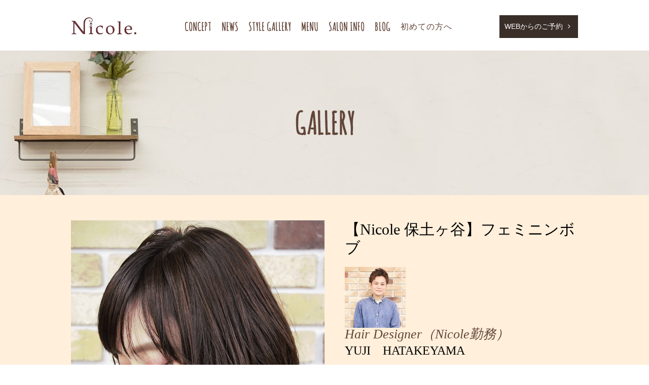

--- FILE ---
content_type: text/html; charset=utf-8
request_url: http://nicole-hodogaya.com/gallery_detail?data_id=29165595183913194773204679341
body_size: 4465
content:

<!DOCTYPE html>
<!-- Clone Page Template -->
<!-- paulirish.com/2008/conditional-stylesheets-vs-css-hacks-answer-neither/ -->
<!--[if lt IE 7]><html class="ie ie6 ie-lte9 ie-lte8 ie-lte7 " lang="en"> <![endif]-->
<!--[if IE 7]><html class="ie ie7 ie-lte9 ie-lte8 ie-lte7 " lang="en"> <![endif]-->
<!--[if IE 8]><html class="ie ie8 ie-lte9 ie-lte8 " lang="en"> <![endif]-->
<!--[if IE 9]><html class="ie9 ie-lte9 " lang="en"> <![endif]-->
<!--[if (gt IE 9)|!(IE)]><!--><html  lang="en"> <!--<![endif]-->
<head>
  <meta charset="utf-8" />
  <meta http-equiv="X-UA-Compatible" content="IE=edge,chrome=1">
  

  
  <title>横浜市保土ヵ谷駅近くお洒落な毎日を演出する美容室ニコル（nicole）のスタイルギャラリー | 【Nicole 保土ヶ谷】フェミニンボブ</title>
  
  <meta name="application-name" content="unisoncms_brandship" />
  

  
  
  <meta name="keywords" content="横浜市,保土ヵ谷,岩井町,美容室,スタイルギャラリー" /><meta name="description" content="横浜市保土ヵ谷駅近くの映画の様にお洒落な毎日を演出する美容室ニコル（nicole）。当店のスタイルギャラリーをご紹介。Parisの花屋をモチーフにした店内、柔らかな光と植物、心地よい音楽でお客様をおもてなし。" /><meta name="viewport" content="width=device-width" /><script src="/sqlabs/static/plugin_akamon_editor/akamon_editor_lib/components.js" type="text/javascript"></script><link href="/sqlabs/static/plugin_akamon_editor/akamon_editor_lib/components.css" rel="stylesheet" type="text/css" /><script src="/sqlabs/static/js/jquery.js" type="text/javascript"></script><script src="/sqlabs/static/plugin_bootstrap2/js/bootstrap.min.js" type="text/javascript"></script><link href="/sqlabs/static/plugin_akamon_editor/akamon_editor_lib/bootstrap.noreset.css" rel="stylesheet" type="text/css" /><link href="/unisoncms_brandship/static/page/nicole/css.pc.8c12690a4ef08fee65f5272ab79beef7/reset.css" rel="stylesheet" type="text/css" /><link href="/unisoncms_brandship/static/page/nicole/css.pc.8c12690a4ef08fee65f5272ab79beef7/font-awesome.min.css" rel="stylesheet" type="text/css" /><link href="/unisoncms_brandship/static/page/nicole/css.pc.8c12690a4ef08fee65f5272ab79beef7/base.css" rel="stylesheet" type="text/css" /><script src="/unisoncms_brandship/static/page/nicole/js.813ba158c91e7e01f57c5837b5cc2397/jquery.min.js" type="text/javascript"></script><script src="/unisoncms_brandship/static/page/nicole/js.7254527009de99224f6dc0ca50b0a000/common.js" type="text/javascript"></script><script src="/unisoncms_brandship/static/page/nicole/js.7254527009de99224f6dc0ca50b0a000/map.js" type="text/javascript"></script>
  
    
      <meta property="og:url" content="http://nicole-hodogaya.com/gallery_detail" />
    
      <meta property="og:description" content="横浜市保土ヵ谷駅近くの映画の様にお洒落な毎日を演出する美容室ニコル（nicole）。当店のスタイルギャラリーをご紹介。Parisの花屋をモチーフにした店内、柔らかな光と植物、心地よい音楽でお客様をおもてなし。" />
    
      <meta property="og:title" content="【Nicole 保土ヶ谷】フェミニンボブ" />
    
  
  
  
  
  <!-- Google tag (gtag.js) -->
<script async src="https://www.googletagmanager.com/gtag/js?id=G-RTFWT31GB9"></script>
<script>
  window.dataLayer = window.dataLayer || [];
  function gtag(){dataLayer.push(arguments);}
  gtag('js', new Date());

  gtag('config', 'G-RTFWT31GB9');
</script>
  
</head>
<body  onload="initialize();" >
  
  

<div class="wrapper under-wrapper" id="wrapper">
<div class="hd_nav" id="header">
<div class="headinn" id="pc_gnav">
<div class="_akamon_component _akamon_component_accordion" data-akamon-component-attributes="%7B%22names%22%3A%5B%22a%22%5D%7D">
<div class="accordion" id="_akamon_component_accordion_2af3aab80edcc72412a0cb42d5ef816a_1">
<div class="accordion-group _akamon_component_ui">
<div class="accordion-heading _akamon_component_ui">
<h2><a class="nav-logo" href="">
<img alt="Nicole" src="/unisoncms_brandship/static/page/nicole/images.ca3985e7ca69d89afce98747b6348c84/logo_02.png" title="Nicole"/><span class="accordionbtn"></span></a>
</h2>
<a class="accordion-toggle _akamon_component_ui collapsed" data-parent="#_akamon_component_accordion_2af3aab80edcc72412a0cb42d5ef816a_1" data-toggle="collapse" href="#_akamon_component_accordion_2af3aab80edcc72412a0cb42d5ef816a_1_collapse_0"><span class="accordionbtn"></span><span class="accordionbtn"></span><span class="accordionbtn"></span></a>
</div>
<div class="accordion-body _akamon_component_ui collapse" id="_akamon_component_accordion_2af3aab80edcc72412a0cb42d5ef816a_1_collapse_0" style="height: 0px;">
<div class="accordion-inner _akamon_component_ui">
<div class="_akamon_component_editable">
<div class="gnav">
<a class="nav-logo" href="">
<img alt="Nicole" src="/unisoncms_brandship/static/page/nicole/images.ca3985e7ca69d89afce98747b6348c84/logo_02.png" title="Nicole"/>
</a>
<ul class="ulnav">
<li><a href="/concept">CONCEPT</a></li>
<li><a href="/news">NEWS</a></li>
<li><a href="/gallery">STYLE GALLERY</a></li>
<li><a href="/menu">MENU</a></li>
<li><a href="/salon">SALON INFO</a></li>
<li><a href="/blog">BLOG</a></li>
<li><a href="/first">初めての方へ</a></li>
<!--<li><a href="/recruit">リクルート</a></li>-->
</ul>
<ul class="sp_con">
<li><a class="web-order" href="https://beauty.hotpepper.jp/CSP/bt/reserve/?storeId=H000326314" target="_blank"><span class="right-arrow">WEBからのご予約</span></a></li>
<li class="sp_tel"><span class="tel">045-465-6156</span></li>
<ul>
</ul></ul></div>
</div>
</div>
</div>
</div>
</div>
</div>
</div>
</div>
<div class="under-layer-img">
<div class="inner-under-layer-img">
<h2 class="under-layer-heading">GALLERY</h2>
<span class="trimming"><img alt="Nicole" src="/unisoncms_brandship/static/page/nicole/images.ca3985e7ca69d89afce98747b6348c84/under-layer-img.jpg" title="Nicole"/></span>
</div>
</div>
<div class="main gallery-main">

<script type="text/javascript">$(function(){
   $(".sidePhoto").mouseover(
        function(){
            var photoSrc = $(this).attr("src");
            $("#mainPhoto").attr("src",photoSrc);
        }
    )
});</script>
<div class="style1">

<div class="inn clearfix">
<div class="left">
<p class="pic fead-mv">
<span class="trimming"><img alt="【Nicole 保土ヶ谷】フェミニンボブ" id="mainPhoto" src="/unisoncms_brandship/static/uploads/contents/nicole_style.photo1.80451d5312cde79f/B089899694.jpg"/></span></p>
<ul class="clearfix fead-mv">
<li><span class="trimming"><img alt="【Nicole 保土ヶ谷】フェミニンボブ" class="sidePhoto" src="/unisoncms_brandship/static/uploads/contents/nicole_style.photo1.80451d5312cde79f/B089899694.jpg"/></span></li>

<li><span class="trimming"><img alt="【Nicole 保土ヶ谷】フェミニンボブ" class="sidePhoto" src="/unisoncms_brandship/static/uploads/contents/nicole_style.photo2.b997bc3eaa2f4a9c/B089899740.jpg"/></span></li>


<li><span class="trimming"><img alt="【Nicole 保土ヶ谷】フェミニンボブ" class="sidePhoto" src="/unisoncms_brandship/static/uploads/contents/nicole_style.photo3.8d2326aaaa58529b/B089899827.jpg"/></span></li>

</ul>
</div>
<div class="right">
<h3>【Nicole 保土ヶ谷】フェミニンボブ</h3>
<dl class="stylist">
<dt><span class="trimming"><img alt="【Nicole 保土ヶ谷】フェミニンボブ" src="/unisoncms_brandship/static/uploads/contents/nicole_staff.photo.8e4a695a07b242fb/B112817299.jpg"/></span></dt>
<dd>
<span class="p">Hair Designer（Nicole勤務）</span>
<span class="n">YUJI　HATAKEYAMA</span>
</dd>
</dl>
<div class="box fead-mv">
<h4 class="c">Comment</h4>
<p>【スタイルポイント】<br />ワンレングスベースに表面はレイヤーをいれ、動きをつけやすいようにした、フェミニンボブです！カラーはベージュ系で、秋っぽいナチュラルな色味を意識しました。<br /><br />【スタイリング・アレンジポイント】<br />32ミリのコテで下を外ハネに巻き、表面は、内巻きにワンカール。プロダクトのワックスでツヤを出します。</p>
</div>
</div>
</div>

<a class="back" href="/gallery"><span class="left-arrow">戻る</span></a>
</div>
</div>
<div class="footer">
<div class="footer-map">
<script src="https://maps.googleapis.com/maps/api/js?key=AIzaSyCrDDNtoHs9u9og4YDfZNnn5nLC0xkhxRM" type="text/javascript"></script>
<script type="text/javascript">function initialize() {
    var latlng = new google.maps.LatLng(35.445503,139.59762);/*表示したい場所の経度、緯度*/
    var myOptions = {
        zoom: 18, /*拡大比率*/
        center: latlng, /*表示枠内の中心点*/
        mapTypeControlOptions: { mapTypeIds: ['ROADMAP', google.maps.MapTypeId.ROADMAP] }/*表示タイプの指定*/
    };
    var map = new google.maps.Map(document.getElementById('map'), myOptions);/*マップのID取得*/

    /*スタイルのカスタマイズ*/
    var styleOptions =
        [
            {
                "stylers": [
                    {"hue": "#c3b6a9"},
                    {"saturation": -70}
                ],
                "elementType": "all",
                "featureType": "all"
            }
        ];

    var styledMapOptions = { name: 'Nicole' }
    var sampleType = new google.maps.StyledMapType(styleOptions, styledMapOptions);
    map.mapTypes.set('sample', sampleType);
    map.setMapTypeId('sample');

    var icon = new google.maps.MarkerImage('/unisoncms_brandship/static/page/nicole/images/map-point.png',
                                           new google.maps.Size(112,129),/*アイコンサイズ設定*/
                                           new google.maps.Point(0,0)/*アイコン位置設定*/
                                          );

    /*マーカーの設置*/
    var markerOptions = {
        position: latlng,/*表示場所と同じ位置に設置*/
        map: map,
        icon: icon,
        title: 'Nicole'/*マーカーのtitle*/
    };
    var marker = new google.maps.Marker(markerOptions);

}</script>
<div id="map"></div>
</div>
<div class="inner-footer">
<a href="#wrapper">
<span class="trimming2"><img alt="Nicole" src="/unisoncms_brandship/static/page/nicole/images.ca3985e7ca69d89afce98747b6348c84/logo.png" title="Nicole"/></span>
</a>
<ul class="footer-menu">
<li><a href="">ホーム</a></li>
<li><a href="/menu">メニュー</a></li>
<li><a href="/staff">スタッフ</a></li>
<li><a href="/salon">サロンインフォ</a></li>
<li><a href="/blog">ブログ</a></li>
<li><a href="/news">ニュース</a></li>
<li><a href="/gallery">スタイルギャラリー</a></li>
<!--<li><a href="/recruit">リクルート</a></li>-->
<li><a href="/concept">こだわり</a></li>
<li><a href="/first">初めての方へ</a></li>
<li class="instagram"><a href="https://www.instagram.com/nicole.makoto49/" target="_blank"><span class="insta-icon"></span></a></li>
<li class="facebook"><a href="https://www.facebook.com/nicole.hodogaya/?rf=411366049057417" target="_blank"><span class="fb-icon"></span></a></li>
</ul>
<ul class="footer-info">
<li>
<p>〒240-0023　神奈川県横浜市保土ヵ谷区岩井町2　STビル1F</p>
</li>
<li>
<p class="tel">045-465-6156</p>
</li>
<li>
<dl>
<dt>営業時間</dt>
<dd>9:30〜21:30</dd>
<dt>定休日</dt>
<dd>無し（月に一度、店休日有）</dd>
</dl>
</li>
<li>
<a class="web-order" href="https://beauty.hotpepper.jp/CSP/bt/reserve/?storeId=H000326314" target="blank"><span class="right-arrow">WEBからのご予約</span></a>
</li>
</ul>
</div>
</div>
</div>


  <script type="text/javascript"> var _gaq = _gaq || []; _gaq.push(['_setAccount', 'UA-114923440-1']); _gaq.push(['_trackPageview']); (function() { var ga = document.createElement('script'); ga.type = 'text/javascript'; ga.async = true; ga.src = ('https:' == document.location.protocol ? 'https://ssl' : 'http://www') + '.google-analytics.com/ga.js'; var s = document.getElementsByTagName('script')[0]; s.parentNode.insertBefore(ga, s); })(); </script> 
  
</body>
</html>


--- FILE ---
content_type: text/css
request_url: http://nicole-hodogaya.com/unisoncms_brandship/static/page/nicole/css.pc.8c12690a4ef08fee65f5272ab79beef7/reset.css
body_size: 1788
content:
/* CSS Document */
html {
    font-size: 62.5%
    }
body, div, dl, dt, dd, ul, ol, li, h1, h2, h3, h4, h5, h6, form, input, button, p {
    margin: 0;
    padding: 0;
    font-size: 1.6rem;
    font-family: "游ゴシック", "Yu Gothic", YuGothic, "Hiragino Kaku Gothic ProN", "Hiragino Kaku Gothic Pro", "メイリオ", Meiryo, "ＭＳ ゴシック", sans-serif;
    line-height: 160%;
    color: #000
    }
h2 {
    font-size: 4.5rem
    }
h3 {
    font-size: 3.8rem
    }
.clearfix:after {
    content: "";
    display: block;
    clear: both
    }
.clearfix:before {
    display: block;
    content: "";
    clear: both
    }
.clearfix {
    display: inline-block
    }
* html .clearfix {
    height: 1%
    }
.clearfix {
    display: block
    }
.clear {
    clear: both
    }
iframe {
    max-width: 100%
    }
img {
    vertical-align: top;
    border: none;
    max-width: 100%;
    height: auto !important
    }
a {
    text-decoration: none;
    color: #000
    }
a:hover {
    opacity: 0.6;
    color: inherit;
    text-decoration: none
    }
a[href*="tel"] {
    pointer-events: none
    }
a[data-href="#"] {
    border: solid red 5px;
    display: block;
    position: relative !important;
    opacity: 1
    }
a[data-href*="."] {
    border: solid red 5px;
    display: block;
    position: relative !important;
    opacity: 1
    }
a[data-href="#"]:hover:before {
    content: "リンクが設定されていない可能性があります。";
    position: absolute !important;
    width: 100%;
    bottom: 100%;
    color: red;
    font-weight: bold;
    background: #555;
    padding: 5px;
    font-size: 12px;
    -webkit-box-sizing: border-box;
    box-sizing: border-box
    }
a[data-href*="."]:hover:before {
    content: "リンクに飛ばない可能性があります。";
    position: absolute !important;
    width: 100%;
    bottom: 100%;
    color: red;
    font-weight: bold;
    background: #555;
    padding: 5px;
    font-size: 12px;
    -webkit-box-sizing: border-box;
    box-sizing: border-box
    }
[data-element-id][data-uk-slideshow]:hover:before {
    content: "※こちらは見たまま編集ができません。①画像をダブルクリック、②変更（歯車マーク）、③スライドショーから編集してください。";
    display: block;
    line-height: 1.8;
    font-weight: bold;
    color: red;
    clear: both;
    background: #4c4c4c;
    padding: 5px;
    text-align: left;
    position: relative;
    letter-spacing: 1px;
    z-index: 1000;
    font-size: 12px
    }
[data-collection-list-content]:hover:before {
    content: "※こちらは見たまま編集ができません。①ページのどこかをダブルクリック、②左下（もしくは左上）のCMSロゴをクリック、③画面右上のメニュー（三本線マーク）から「カスタムコンテンツ管理」をクリック、④編集したいカスタムコンテンツの一覧（三本線マーク）から記事投稿・記事編集ができます。";
    display: block;
    line-height: 1.8;
    font-weight: bold;
    color: red;
    clear: both;
    background: #4c4c4c;
    padding: 5px;
    text-align: left;
    position: relative;
    letter-spacing: 1px;
    z-index: 1000;
    font-size: 12px
    }
ul, li {
    list-style: none;
    text-align: left;
    padding: 0;
    margin: 0
    }
dl, dt, dd {
    text-align: left;
    padding: 0;
    margin: 0
    }
/*フレックス*/
.flex {
    display: -webkit-box;
    display: -ms-flexbox;
    display: -webkit-flex;
    display: flex;
    -ms-flex-wrap: wrap;
    -webkit-flex-wrap: wrap;
    flex-wrap: wrap
    }
/*フレックスセンター*/
.flex_c {
    display: -webkit-box;
    display: -ms-flexbox;
    display: -webkit-flex;
    display: flex;
    -ms-flex-wrap: wrap;
    -webkit-flex-wrap: wrap;
    flex-wrap: wrap;
    -webkit-box-pack: center;
    -ms-flex-pack: justify;
    -webkit-justify-content: center;
    justify-content: center
    }
.flex > div[data-collection-list-content], .flex_c > div[data-collection-list-content] {
    width: 100%
    }
.flex > div[data-recommend-collection-list-content], .flex_c > div[data-recommend-collection-list-content] {
    width: 100%
    }
.tfm_p {
    position: relative
    }
/*左右中央寄せ*/
.tfm_x {
    position: absolute;
    top: 0;
    left: 50%;
    transform: translatex(-50%);
    -webkit-transform: translatex(-50%);
    -ms-transform: translatex(-50%)
    }
/*上下中央寄せ*/
.tfm_y {
    position: absolute;
    top: 50%;
    left: 0%;
    transform: translatey(-50%);
    -webkit-transform: translatey(-50%);
    -ms-transform: translatey(-50%)
    }
/*上下左右中央寄せ*/
.tfm_xy {
    position: absolute;
    top: 50%;
    left: 50%;
    transform: translate(-50%, -50%);
    -webkit-transform: translate(-50%, -50%);
    -ms-transform: translate(-50%, -50%)
    }
/*トリミング*/
.trimming {
    width: 100%;
    position: relative;
    display: block;
    overflow: hidden;
    -webkit-box-sizing: border-box;
    box-sizing: border-box
    }
.trimming:after {
    display: block;
    content: "";
    padding-top: 100%;
    /*100%で正方形にカット。100%以下で横長、100%以上で縦長*/
    }
@media only screen and (max-width: 1024px) {
    h2 {
        font-size: 3.5rem
        }
    h3 {
        font-size: 2.8rem
        }
    a[href*="tel"] {
        pointer-events: initial !important
        }
    }

--- FILE ---
content_type: text/css
request_url: http://nicole-hodogaya.com/unisoncms_brandship/static/page/nicole/css.pc.8c12690a4ef08fee65f5272ab79beef7/font-awesome.min.css
body_size: 8313
content:
/*!
 *  Font Awesome 4.7.0 by @davegandy - http://fontawesome.io - @fontawesome
 *  License - http://fontawesome.io/license (Font: SIL OFL 1.1, CSS: MIT License)
 */
@font-face {
    font-family: "FontAwesome";
    src: url(../fonts/fontawesome-webfont.eot?v=4.7.0);
    src: url(../fonts//fontawesome-webfont.eot) format("embedded-opentype"), url(../fonts/fontawesome-webfont.woff2?v=4.7.0) format("woff2"), url(../fonts/fontawesome-webfont.woff?v=4.7.0) format("woff"), url(../fonts/fontawesome-webfont.ttf?v=4.7.0) format("truetype"), url(../fonts/fontawesome-webfont.svg?v=4.7.0#fontawesomeregular) format("svg");
    font-weight: normal;
    font-style: normal
    }
.fa {
    display: inline-block;
    font: normal normal normal 14px/1 FontAwesome;
    font-size: inherit;
    text-rendering: auto;
    -webkit-font-smoothing: antialiased;
    -moz-osx-font-smoothing: grayscale
    }
.fa-lg {
    font-size: 1.333333em;
    line-height: 0.75em;
    vertical-align: -15%
    }
.fa-2x {
    font-size: 2em
    }
.fa-3x {
    font-size: 3em
    }
.fa-4x {
    font-size: 4em
    }
.fa-5x {
    font-size: 5em
    }
.fa-fw {
    width: 1.285714em;
    text-align: center
    }
.fa-ul {
    padding-left: 0;
    margin-left: 2.142857em;
    list-style-type: none
    }
.fa-ul > li {
    position: relative
    }
.fa-li {
    position: absolute;
    left: -2.142857em;
    width: 2.142857em;
    top: 0.142857em;
    text-align: center
    }
.fa-li.fa-lg {
    left: -1.857143em
    }
.fa-border {
    padding: 0.2em 0.25em 0.15em;
    border: solid 0.08em #eee;
    border-radius: 0.1em
    }
.fa-pull-left {
    float: left
    }
.fa-pull-right {
    float: right
    }
.fa.fa-pull-left {
    margin-right: 0.3em
    }
.fa.fa-pull-right {
    margin-left: 0.3em
    }
.pull-right {
    float: right
    }
.pull-left {
    float: left
    }
.fa.pull-left {
    margin-right: 0.3em
    }
.fa.pull-right {
    margin-left: 0.3em
    }
.fa-spin {
    -webkit-animation: fa-spin 2s infinite linear;
    animation: fa-spin 2s infinite linear
    }
.fa-pulse {
    -webkit-animation: fa-spin 1s infinite steps(8);
    animation: fa-spin 1s infinite steps(8)
    }
@-webkit-keyframes fa-spin {
    0% {
        -webkit-transform: rotate(0deg);
        transform: rotate(0deg)
        } 100% {
        -webkit-transform: rotate(359deg);
        transform: rotate(359deg)
        }
    }
@keyframes fa-spin {
    0% {
        -webkit-transform: rotate(0deg);
        transform: rotate(0deg)
        } 100% {
        -webkit-transform: rotate(359deg);
        transform: rotate(359deg)
        }
    }
.fa-rotate-90 {
    -ms-filter: "progid:DXImageTransform.Microsoft.BasicImage(rotation=1)";
    -webkit-transform: rotate(90deg);
    -ms-transform: rotate(90deg);
    transform: rotate(90deg)
    }
.fa-rotate-180 {
    -ms-filter: "progid:DXImageTransform.Microsoft.BasicImage(rotation=2)";
    -webkit-transform: rotate(180deg);
    -ms-transform: rotate(180deg);
    transform: rotate(180deg)
    }
.fa-rotate-270 {
    -ms-filter: "progid:DXImageTransform.Microsoft.BasicImage(rotation=3)";
    -webkit-transform: rotate(270deg);
    -ms-transform: rotate(270deg);
    transform: rotate(270deg)
    }
.fa-flip-horizontal {
    -ms-filter: "progid:DXImageTransform.Microsoft.BasicImage(rotation=0, mirror=1)";
    -webkit-transform: scale(-1, 1);
    -ms-transform: scale(-1, 1);
    transform: scale(-1, 1)
    }
.fa-flip-vertical {
    -ms-filter: "progid:DXImageTransform.Microsoft.BasicImage(rotation=2, mirror=1)";
    -webkit-transform: scale(1, -1);
    -ms-transform: scale(1, -1);
    transform: scale(1, -1)
    }
:root .fa-rotate-90, :root .fa-rotate-180, :root .fa-rotate-270, :root .fa-flip-horizontal, :root .fa-flip-vertical {
    filter: none
    }
.fa-stack {
    position: relative;
    display: inline-block;
    width: 2em;
    height: 2em;
    line-height: 2em;
    vertical-align: middle
    }
.fa-stack-1x, .fa-stack-2x {
    position: absolute;
    left: 0;
    width: 100%;
    text-align: center
    }
.fa-stack-1x {
    line-height: inherit
    }
.fa-stack-2x {
    font-size: 2em
    }
.fa-inverse {
    color: #fff
    }
.fa-glass:before {
    content: ""
    }
.fa-music:before {
    content: ""
    }
.fa-search:before {
    content: ""
    }
.fa-envelope-o:before {
    content: ""
    }
.fa-heart:before {
    content: ""
    }
.fa-star:before {
    content: ""
    }
.fa-star-o:before {
    content: ""
    }
.fa-user:before {
    content: ""
    }
.fa-film:before {
    content: ""
    }
.fa-th-large:before {
    content: ""
    }
.fa-th:before {
    content: ""
    }
.fa-th-list:before {
    content: ""
    }
.fa-check:before {
    content: ""
    }
.fa-remove:before, .fa-close:before, .fa-times:before {
    content: ""
    }
.fa-search-plus:before {
    content: ""
    }
.fa-search-minus:before {
    content: ""
    }
.fa-power-off:before {
    content: ""
    }
.fa-signal:before {
    content: ""
    }
.fa-gear:before, .fa-cog:before {
    content: ""
    }
.fa-trash-o:before {
    content: ""
    }
.fa-home:before {
    content: ""
    }
.fa-file-o:before {
    content: ""
    }
.fa-clock-o:before {
    content: ""
    }
.fa-road:before {
    content: ""
    }
.fa-download:before {
    content: ""
    }
.fa-arrow-circle-o-down:before {
    content: ""
    }
.fa-arrow-circle-o-up:before {
    content: ""
    }
.fa-inbox:before {
    content: ""
    }
.fa-play-circle-o:before {
    content: ""
    }
.fa-rotate-right:before, .fa-repeat:before {
    content: ""
    }
.fa-refresh:before {
    content: ""
    }
.fa-list-alt:before {
    content: ""
    }
.fa-lock:before {
    content: ""
    }
.fa-flag:before {
    content: ""
    }
.fa-headphones:before {
    content: ""
    }
.fa-volume-off:before {
    content: ""
    }
.fa-volume-down:before {
    content: ""
    }
.fa-volume-up:before {
    content: ""
    }
.fa-qrcode:before {
    content: ""
    }
.fa-barcode:before {
    content: ""
    }
.fa-tag:before {
    content: ""
    }
.fa-tags:before {
    content: ""
    }
.fa-book:before {
    content: ""
    }
.fa-bookmark:before {
    content: ""
    }
.fa-print:before {
    content: ""
    }
.fa-camera:before {
    content: ""
    }
.fa-font:before {
    content: ""
    }
.fa-bold:before {
    content: ""
    }
.fa-italic:before {
    content: ""
    }
.fa-text-height:before {
    content: ""
    }
.fa-text-width:before {
    content: ""
    }
.fa-align-left:before {
    content: ""
    }
.fa-align-center:before {
    content: ""
    }
.fa-align-right:before {
    content: ""
    }
.fa-align-justify:before {
    content: ""
    }
.fa-list:before {
    content: ""
    }
.fa-dedent:before, .fa-outdent:before {
    content: ""
    }
.fa-indent:before {
    content: ""
    }
.fa-video-camera:before {
    content: ""
    }
.fa-photo:before, .fa-image:before, .fa-picture-o:before {
    content: ""
    }
.fa-pencil:before {
    content: ""
    }
.fa-map-marker:before {
    content: ""
    }
.fa-adjust:before {
    content: ""
    }
.fa-tint:before {
    content: ""
    }
.fa-edit:before, .fa-pencil-square-o:before {
    content: ""
    }
.fa-share-square-o:before {
    content: ""
    }
.fa-check-square-o:before {
    content: ""
    }
.fa-arrows:before {
    content: ""
    }
.fa-step-backward:before {
    content: ""
    }
.fa-fast-backward:before {
    content: ""
    }
.fa-backward:before {
    content: ""
    }
.fa-play:before {
    content: ""
    }
.fa-pause:before {
    content: ""
    }
.fa-stop:before {
    content: ""
    }
.fa-forward:before {
    content: ""
    }
.fa-fast-forward:before {
    content: ""
    }
.fa-step-forward:before {
    content: ""
    }
.fa-eject:before {
    content: ""
    }
.fa-chevron-left:before {
    content: ""
    }
.fa-chevron-right:before {
    content: ""
    }
.fa-plus-circle:before {
    content: ""
    }
.fa-minus-circle:before {
    content: ""
    }
.fa-times-circle:before {
    content: ""
    }
.fa-check-circle:before {
    content: ""
    }
.fa-question-circle:before {
    content: ""
    }
.fa-info-circle:before {
    content: ""
    }
.fa-crosshairs:before {
    content: ""
    }
.fa-times-circle-o:before {
    content: ""
    }
.fa-check-circle-o:before {
    content: ""
    }
.fa-ban:before {
    content: ""
    }
.fa-arrow-left:before {
    content: ""
    }
.fa-arrow-right:before {
    content: ""
    }
.fa-arrow-up:before {
    content: ""
    }
.fa-arrow-down:before {
    content: ""
    }
.fa-mail-forward:before, .fa-share:before {
    content: ""
    }
.fa-expand:before {
    content: ""
    }
.fa-compress:before {
    content: ""
    }
.fa-plus:before {
    content: ""
    }
.fa-minus:before {
    content: ""
    }
.fa-asterisk:before {
    content: ""
    }
.fa-exclamation-circle:before {
    content: ""
    }
.fa-gift:before {
    content: ""
    }
.fa-leaf:before {
    content: ""
    }
.fa-fire:before {
    content: ""
    }
.fa-eye:before {
    content: ""
    }
.fa-eye-slash:before {
    content: ""
    }
.fa-warning:before, .fa-exclamation-triangle:before {
    content: ""
    }
.fa-plane:before {
    content: ""
    }
.fa-calendar:before {
    content: ""
    }
.fa-random:before {
    content: ""
    }
.fa-comment:before {
    content: ""
    }
.fa-magnet:before {
    content: ""
    }
.fa-chevron-up:before {
    content: ""
    }
.fa-chevron-down:before {
    content: ""
    }
.fa-retweet:before {
    content: ""
    }
.fa-shopping-cart:before {
    content: ""
    }
.fa-folder:before {
    content: ""
    }
.fa-folder-open:before {
    content: ""
    }
.fa-arrows-v:before {
    content: ""
    }
.fa-arrows-h:before {
    content: ""
    }
.fa-bar-chart-o:before, .fa-bar-chart:before {
    content: ""
    }
.fa-twitter-square:before {
    content: ""
    }
.fa-facebook-square:before {
    content: ""
    }
.fa-camera-retro:before {
    content: ""
    }
.fa-key:before {
    content: ""
    }
.fa-gears:before, .fa-cogs:before {
    content: ""
    }
.fa-comments:before {
    content: ""
    }
.fa-thumbs-o-up:before {
    content: ""
    }
.fa-thumbs-o-down:before {
    content: ""
    }
.fa-star-half:before {
    content: ""
    }
.fa-heart-o:before {
    content: ""
    }
.fa-sign-out:before {
    content: ""
    }
.fa-linkedin-square:before {
    content: ""
    }
.fa-thumb-tack:before {
    content: ""
    }
.fa-external-link:before {
    content: ""
    }
.fa-sign-in:before {
    content: ""
    }
.fa-trophy:before {
    content: ""
    }
.fa-github-square:before {
    content: ""
    }
.fa-upload:before {
    content: ""
    }
.fa-lemon-o:before {
    content: ""
    }
.fa-phone:before {
    content: ""
    }
.fa-square-o:before {
    content: ""
    }
.fa-bookmark-o:before {
    content: ""
    }
.fa-phone-square:before {
    content: ""
    }
.fa-twitter:before {
    content: ""
    }
.fa-facebook-f:before, .fa-facebook:before {
    content: ""
    }
.fa-github:before {
    content: ""
    }
.fa-unlock:before {
    content: ""
    }
.fa-credit-card:before {
    content: ""
    }
.fa-feed:before, .fa-rss:before {
    content: ""
    }
.fa-hdd-o:before {
    content: ""
    }
.fa-bullhorn:before {
    content: ""
    }
.fa-bell:before {
    content: ""
    }
.fa-certificate:before {
    content: ""
    }
.fa-hand-o-right:before {
    content: ""
    }
.fa-hand-o-left:before {
    content: ""
    }
.fa-hand-o-up:before {
    content: ""
    }
.fa-hand-o-down:before {
    content: ""
    }
.fa-arrow-circle-left:before {
    content: ""
    }
.fa-arrow-circle-right:before {
    content: ""
    }
.fa-arrow-circle-up:before {
    content: ""
    }
.fa-arrow-circle-down:before {
    content: ""
    }
.fa-globe:before {
    content: ""
    }
.fa-wrench:before {
    content: ""
    }
.fa-tasks:before {
    content: ""
    }
.fa-filter:before {
    content: ""
    }
.fa-briefcase:before {
    content: ""
    }
.fa-arrows-alt:before {
    content: ""
    }
.fa-group:before, .fa-users:before {
    content: ""
    }
.fa-chain:before, .fa-link:before {
    content: ""
    }
.fa-cloud:before {
    content: ""
    }
.fa-flask:before {
    content: ""
    }
.fa-cut:before, .fa-scissors:before {
    content: ""
    }
.fa-copy:before, .fa-files-o:before {
    content: ""
    }
.fa-paperclip:before {
    content: ""
    }
.fa-save:before, .fa-floppy-o:before {
    content: ""
    }
.fa-square:before {
    content: ""
    }
.fa-navicon:before, .fa-reorder:before, .fa-bars:before {
    content: ""
    }
.fa-list-ul:before {
    content: ""
    }
.fa-list-ol:before {
    content: ""
    }
.fa-strikethrough:before {
    content: ""
    }
.fa-underline:before {
    content: ""
    }
.fa-table:before {
    content: ""
    }
.fa-magic:before {
    content: ""
    }
.fa-truck:before {
    content: ""
    }
.fa-pinterest:before {
    content: ""
    }
.fa-pinterest-square:before {
    content: ""
    }
.fa-google-plus-square:before {
    content: ""
    }
.fa-google-plus:before {
    content: ""
    }
.fa-money:before {
    content: ""
    }
.fa-caret-down:before {
    content: ""
    }
.fa-caret-up:before {
    content: ""
    }
.fa-caret-left:before {
    content: ""
    }
.fa-caret-right:before {
    content: ""
    }
.fa-columns:before {
    content: ""
    }
.fa-unsorted:before, .fa-sort:before {
    content: ""
    }
.fa-sort-down:before, .fa-sort-desc:before {
    content: ""
    }
.fa-sort-up:before, .fa-sort-asc:before {
    content: ""
    }
.fa-envelope:before {
    content: ""
    }
.fa-linkedin:before {
    content: ""
    }
.fa-rotate-left:before, .fa-undo:before {
    content: ""
    }
.fa-legal:before, .fa-gavel:before {
    content: ""
    }
.fa-dashboard:before, .fa-tachometer:before {
    content: ""
    }
.fa-comment-o:before {
    content: ""
    }
.fa-comments-o:before {
    content: ""
    }
.fa-flash:before, .fa-bolt:before {
    content: ""
    }
.fa-sitemap:before {
    content: ""
    }
.fa-umbrella:before {
    content: ""
    }
.fa-paste:before, .fa-clipboard:before {
    content: ""
    }
.fa-lightbulb-o:before {
    content: ""
    }
.fa-exchange:before {
    content: ""
    }
.fa-cloud-download:before {
    content: ""
    }
.fa-cloud-upload:before {
    content: ""
    }
.fa-user-md:before {
    content: ""
    }
.fa-stethoscope:before {
    content: ""
    }
.fa-suitcase:before {
    content: ""
    }
.fa-bell-o:before {
    content: ""
    }
.fa-coffee:before {
    content: ""
    }
.fa-cutlery:before {
    content: ""
    }
.fa-file-text-o:before {
    content: ""
    }
.fa-building-o:before {
    content: ""
    }
.fa-hospital-o:before {
    content: ""
    }
.fa-ambulance:before {
    content: ""
    }
.fa-medkit:before {
    content: ""
    }
.fa-fighter-jet:before {
    content: ""
    }
.fa-beer:before {
    content: ""
    }
.fa-h-square:before {
    content: ""
    }
.fa-plus-square:before {
    content: ""
    }
.fa-angle-double-left:before {
    content: ""
    }
.fa-angle-double-right:before {
    content: ""
    }
.fa-angle-double-up:before {
    content: ""
    }
.fa-angle-double-down:before {
    content: ""
    }
.fa-angle-left:before {
    content: ""
    }
.fa-angle-right:before {
    content: ""
    }
.fa-angle-up:before {
    content: ""
    }
.fa-angle-down:before {
    content: ""
    }
.fa-desktop:before {
    content: ""
    }
.fa-laptop:before {
    content: ""
    }
.fa-tablet:before {
    content: ""
    }
.fa-mobile-phone:before, .fa-mobile:before {
    content: ""
    }
.fa-circle-o:before {
    content: ""
    }
.fa-quote-left:before {
    content: ""
    }
.fa-quote-right:before {
    content: ""
    }
.fa-spinner:before {
    content: ""
    }
.fa-circle:before {
    content: ""
    }
.fa-mail-reply:before, .fa-reply:before {
    content: ""
    }
.fa-github-alt:before {
    content: ""
    }
.fa-folder-o:before {
    content: ""
    }
.fa-folder-open-o:before {
    content: ""
    }
.fa-smile-o:before {
    content: ""
    }
.fa-frown-o:before {
    content: ""
    }
.fa-meh-o:before {
    content: ""
    }
.fa-gamepad:before {
    content: ""
    }
.fa-keyboard-o:before {
    content: ""
    }
.fa-flag-o:before {
    content: ""
    }
.fa-flag-checkered:before {
    content: ""
    }
.fa-terminal:before {
    content: ""
    }
.fa-code:before {
    content: ""
    }
.fa-mail-reply-all:before, .fa-reply-all:before {
    content: ""
    }
.fa-star-half-empty:before, .fa-star-half-full:before, .fa-star-half-o:before {
    content: ""
    }
.fa-location-arrow:before {
    content: ""
    }
.fa-crop:before {
    content: ""
    }
.fa-code-fork:before {
    content: ""
    }
.fa-unlink:before, .fa-chain-broken:before {
    content: ""
    }
.fa-question:before {
    content: ""
    }
.fa-info:before {
    content: ""
    }
.fa-exclamation:before {
    content: ""
    }
.fa-superscript:before {
    content: ""
    }
.fa-subscript:before {
    content: ""
    }
.fa-eraser:before {
    content: ""
    }
.fa-puzzle-piece:before {
    content: ""
    }
.fa-microphone:before {
    content: ""
    }
.fa-microphone-slash:before {
    content: ""
    }
.fa-shield:before {
    content: ""
    }
.fa-calendar-o:before {
    content: ""
    }
.fa-fire-extinguisher:before {
    content: ""
    }
.fa-rocket:before {
    content: ""
    }
.fa-maxcdn:before {
    content: ""
    }
.fa-chevron-circle-left:before {
    content: ""
    }
.fa-chevron-circle-right:before {
    content: ""
    }
.fa-chevron-circle-up:before {
    content: ""
    }
.fa-chevron-circle-down:before {
    content: ""
    }
.fa-html5:before {
    content: ""
    }
.fa-css3:before {
    content: ""
    }
.fa-anchor:before {
    content: ""
    }
.fa-unlock-alt:before {
    content: ""
    }
.fa-bullseye:before {
    content: ""
    }
.fa-ellipsis-h:before {
    content: ""
    }
.fa-ellipsis-v:before {
    content: ""
    }
.fa-rss-square:before {
    content: ""
    }
.fa-play-circle:before {
    content: ""
    }
.fa-ticket:before {
    content: ""
    }
.fa-minus-square:before {
    content: ""
    }
.fa-minus-square-o:before {
    content: ""
    }
.fa-level-up:before {
    content: ""
    }
.fa-level-down:before {
    content: ""
    }
.fa-check-square:before {
    content: ""
    }
.fa-pencil-square:before {
    content: ""
    }
.fa-external-link-square:before {
    content: ""
    }
.fa-share-square:before {
    content: ""
    }
.fa-compass:before {
    content: ""
    }
.fa-toggle-down:before, .fa-caret-square-o-down:before {
    content: ""
    }
.fa-toggle-up:before, .fa-caret-square-o-up:before {
    content: ""
    }
.fa-toggle-right:before, .fa-caret-square-o-right:before {
    content: ""
    }
.fa-euro:before, .fa-eur:before {
    content: ""
    }
.fa-gbp:before {
    content: ""
    }
.fa-dollar:before, .fa-usd:before {
    content: ""
    }
.fa-rupee:before, .fa-inr:before {
    content: ""
    }
.fa-cny:before, .fa-rmb:before, .fa-yen:before, .fa-jpy:before {
    content: ""
    }
.fa-ruble:before, .fa-rouble:before, .fa-rub:before {
    content: ""
    }
.fa-won:before, .fa-krw:before {
    content: ""
    }
.fa-bitcoin:before, .fa-btc:before {
    content: ""
    }
.fa-file:before {
    content: ""
    }
.fa-file-text:before {
    content: ""
    }
.fa-sort-alpha-asc:before {
    content: ""
    }
.fa-sort-alpha-desc:before {
    content: ""
    }
.fa-sort-amount-asc:before {
    content: ""
    }
.fa-sort-amount-desc:before {
    content: ""
    }
.fa-sort-numeric-asc:before {
    content: ""
    }
.fa-sort-numeric-desc:before {
    content: ""
    }
.fa-thumbs-up:before {
    content: ""
    }
.fa-thumbs-down:before {
    content: ""
    }
.fa-youtube-square:before {
    content: ""
    }
.fa-youtube:before {
    content: ""
    }
.fa-xing:before {
    content: ""
    }
.fa-xing-square:before {
    content: ""
    }
.fa-youtube-play:before {
    content: ""
    }
.fa-dropbox:before {
    content: ""
    }
.fa-stack-overflow:before {
    content: ""
    }
.fa-instagram:before {
    content: ""
    }
.fa-flickr:before {
    content: ""
    }
.fa-adn:before {
    content: ""
    }
.fa-bitbucket:before {
    content: ""
    }
.fa-bitbucket-square:before {
    content: ""
    }
.fa-tumblr:before {
    content: ""
    }
.fa-tumblr-square:before {
    content: ""
    }
.fa-long-arrow-down:before {
    content: ""
    }
.fa-long-arrow-up:before {
    content: ""
    }
.fa-long-arrow-left:before {
    content: ""
    }
.fa-long-arrow-right:before {
    content: ""
    }
.fa-apple:before {
    content: ""
    }
.fa-windows:before {
    content: ""
    }
.fa-android:before {
    content: ""
    }
.fa-linux:before {
    content: ""
    }
.fa-dribbble:before {
    content: ""
    }
.fa-skype:before {
    content: ""
    }
.fa-foursquare:before {
    content: ""
    }
.fa-trello:before {
    content: ""
    }
.fa-female:before {
    content: ""
    }
.fa-male:before {
    content: ""
    }
.fa-gittip:before, .fa-gratipay:before {
    content: ""
    }
.fa-sun-o:before {
    content: ""
    }
.fa-moon-o:before {
    content: ""
    }
.fa-archive:before {
    content: ""
    }
.fa-bug:before {
    content: ""
    }
.fa-vk:before {
    content: ""
    }
.fa-weibo:before {
    content: ""
    }
.fa-renren:before {
    content: ""
    }
.fa-pagelines:before {
    content: ""
    }
.fa-stack-exchange:before {
    content: ""
    }
.fa-arrow-circle-o-right:before {
    content: ""
    }
.fa-arrow-circle-o-left:before {
    content: ""
    }
.fa-toggle-left:before, .fa-caret-square-o-left:before {
    content: ""
    }
.fa-dot-circle-o:before {
    content: ""
    }
.fa-wheelchair:before {
    content: ""
    }
.fa-vimeo-square:before {
    content: ""
    }
.fa-turkish-lira:before, .fa-try:before {
    content: ""
    }
.fa-plus-square-o:before {
    content: ""
    }
.fa-space-shuttle:before {
    content: ""
    }
.fa-slack:before {
    content: ""
    }
.fa-envelope-square:before {
    content: ""
    }
.fa-wordpress:before {
    content: ""
    }
.fa-openid:before {
    content: ""
    }
.fa-institution:before, .fa-bank:before, .fa-university:before {
    content: ""
    }
.fa-mortar-board:before, .fa-graduation-cap:before {
    content: ""
    }
.fa-yahoo:before {
    content: ""
    }
.fa-google:before {
    content: ""
    }
.fa-reddit:before {
    content: ""
    }
.fa-reddit-square:before {
    content: ""
    }
.fa-stumbleupon-circle:before {
    content: ""
    }
.fa-stumbleupon:before {
    content: ""
    }
.fa-delicious:before {
    content: ""
    }
.fa-digg:before {
    content: ""
    }
.fa-pied-piper-pp:before {
    content: ""
    }
.fa-pied-piper-alt:before {
    content: ""
    }
.fa-drupal:before {
    content: ""
    }
.fa-joomla:before {
    content: ""
    }
.fa-language:before {
    content: ""
    }
.fa-fax:before {
    content: ""
    }
.fa-building:before {
    content: ""
    }
.fa-child:before {
    content: ""
    }
.fa-paw:before {
    content: ""
    }
.fa-spoon:before {
    content: ""
    }
.fa-cube:before {
    content: ""
    }
.fa-cubes:before {
    content: ""
    }
.fa-behance:before {
    content: ""
    }
.fa-behance-square:before {
    content: ""
    }
.fa-steam:before {
    content: ""
    }
.fa-steam-square:before {
    content: ""
    }
.fa-recycle:before {
    content: ""
    }
.fa-automobile:before, .fa-car:before {
    content: ""
    }
.fa-cab:before, .fa-taxi:before {
    content: ""
    }
.fa-tree:before {
    content: ""
    }
.fa-spotify:before {
    content: ""
    }
.fa-deviantart:before {
    content: ""
    }
.fa-soundcloud:before {
    content: ""
    }
.fa-database:before {
    content: ""
    }
.fa-file-pdf-o:before {
    content: ""
    }
.fa-file-word-o:before {
    content: ""
    }
.fa-file-excel-o:before {
    content: ""
    }
.fa-file-powerpoint-o:before {
    content: ""
    }
.fa-file-photo-o:before, .fa-file-picture-o:before, .fa-file-image-o:before {
    content: ""
    }
.fa-file-zip-o:before, .fa-file-archive-o:before {
    content: ""
    }
.fa-file-sound-o:before, .fa-file-audio-o:before {
    content: ""
    }
.fa-file-movie-o:before, .fa-file-video-o:before {
    content: ""
    }
.fa-file-code-o:before {
    content: ""
    }
.fa-vine:before {
    content: ""
    }
.fa-codepen:before {
    content: ""
    }
.fa-jsfiddle:before {
    content: ""
    }
.fa-life-bouy:before, .fa-life-buoy:before, .fa-life-saver:before, .fa-support:before, .fa-life-ring:before {
    content: ""
    }
.fa-circle-o-notch:before {
    content: ""
    }
.fa-ra:before, .fa-resistance:before, .fa-rebel:before {
    content: ""
    }
.fa-ge:before, .fa-empire:before {
    content: ""
    }
.fa-git-square:before {
    content: ""
    }
.fa-git:before {
    content: ""
    }
.fa-y-combinator-square:before, .fa-yc-square:before, .fa-hacker-news:before {
    content: ""
    }
.fa-tencent-weibo:before {
    content: ""
    }
.fa-qq:before {
    content: ""
    }
.fa-wechat:before, .fa-weixin:before {
    content: ""
    }
.fa-send:before, .fa-paper-plane:before {
    content: ""
    }
.fa-send-o:before, .fa-paper-plane-o:before {
    content: ""
    }
.fa-history:before {
    content: ""
    }
.fa-circle-thin:before {
    content: ""
    }
.fa-header:before {
    content: ""
    }
.fa-paragraph:before {
    content: ""
    }
.fa-sliders:before {
    content: ""
    }
.fa-share-alt:before {
    content: ""
    }
.fa-share-alt-square:before {
    content: ""
    }
.fa-bomb:before {
    content: ""
    }
.fa-soccer-ball-o:before, .fa-futbol-o:before {
    content: ""
    }
.fa-tty:before {
    content: ""
    }
.fa-binoculars:before {
    content: ""
    }
.fa-plug:before {
    content: ""
    }
.fa-slideshare:before {
    content: ""
    }
.fa-twitch:before {
    content: ""
    }
.fa-yelp:before {
    content: ""
    }
.fa-newspaper-o:before {
    content: ""
    }
.fa-wifi:before {
    content: ""
    }
.fa-calculator:before {
    content: ""
    }
.fa-paypal:before {
    content: ""
    }
.fa-google-wallet:before {
    content: ""
    }
.fa-cc-visa:before {
    content: ""
    }
.fa-cc-mastercard:before {
    content: ""
    }
.fa-cc-discover:before {
    content: ""
    }
.fa-cc-amex:before {
    content: ""
    }
.fa-cc-paypal:before {
    content: ""
    }
.fa-cc-stripe:before {
    content: ""
    }
.fa-bell-slash:before {
    content: ""
    }
.fa-bell-slash-o:before {
    content: ""
    }
.fa-trash:before {
    content: ""
    }
.fa-copyright:before {
    content: ""
    }
.fa-at:before {
    content: ""
    }
.fa-eyedropper:before {
    content: ""
    }
.fa-paint-brush:before {
    content: ""
    }
.fa-birthday-cake:before {
    content: ""
    }
.fa-area-chart:before {
    content: ""
    }
.fa-pie-chart:before {
    content: ""
    }
.fa-line-chart:before {
    content: ""
    }
.fa-lastfm:before {
    content: ""
    }
.fa-lastfm-square:before {
    content: ""
    }
.fa-toggle-off:before {
    content: ""
    }
.fa-toggle-on:before {
    content: ""
    }
.fa-bicycle:before {
    content: ""
    }
.fa-bus:before {
    content: ""
    }
.fa-ioxhost:before {
    content: ""
    }
.fa-angellist:before {
    content: ""
    }
.fa-cc:before {
    content: ""
    }
.fa-shekel:before, .fa-sheqel:before, .fa-ils:before {
    content: ""
    }
.fa-meanpath:before {
    content: ""
    }
.fa-buysellads:before {
    content: ""
    }
.fa-connectdevelop:before {
    content: ""
    }
.fa-dashcube:before {
    content: ""
    }
.fa-forumbee:before {
    content: ""
    }
.fa-leanpub:before {
    content: ""
    }
.fa-sellsy:before {
    content: ""
    }
.fa-shirtsinbulk:before {
    content: ""
    }
.fa-simplybuilt:before {
    content: ""
    }
.fa-skyatlas:before {
    content: ""
    }
.fa-cart-plus:before {
    content: ""
    }
.fa-cart-arrow-down:before {
    content: ""
    }
.fa-diamond:before {
    content: ""
    }
.fa-ship:before {
    content: ""
    }
.fa-user-secret:before {
    content: ""
    }
.fa-motorcycle:before {
    content: ""
    }
.fa-street-view:before {
    content: ""
    }
.fa-heartbeat:before {
    content: ""
    }
.fa-venus:before {
    content: ""
    }
.fa-mars:before {
    content: ""
    }
.fa-mercury:before {
    content: ""
    }
.fa-intersex:before, .fa-transgender:before {
    content: ""
    }
.fa-transgender-alt:before {
    content: ""
    }
.fa-venus-double:before {
    content: ""
    }
.fa-mars-double:before {
    content: ""
    }
.fa-venus-mars:before {
    content: ""
    }
.fa-mars-stroke:before {
    content: ""
    }
.fa-mars-stroke-v:before {
    content: ""
    }
.fa-mars-stroke-h:before {
    content: ""
    }
.fa-neuter:before {
    content: ""
    }
.fa-genderless:before {
    content: ""
    }
.fa-facebook-official:before {
    content: ""
    }
.fa-pinterest-p:before {
    content: ""
    }
.fa-whatsapp:before {
    content: ""
    }
.fa-server:before {
    content: ""
    }
.fa-user-plus:before {
    content: ""
    }
.fa-user-times:before {
    content: ""
    }
.fa-hotel:before, .fa-bed:before {
    content: ""
    }
.fa-viacoin:before {
    content: ""
    }
.fa-train:before {
    content: ""
    }
.fa-subway:before {
    content: ""
    }
.fa-medium:before {
    content: ""
    }
.fa-yc:before, .fa-y-combinator:before {
    content: ""
    }
.fa-optin-monster:before {
    content: ""
    }
.fa-opencart:before {
    content: ""
    }
.fa-expeditedssl:before {
    content: ""
    }
.fa-battery-4:before, .fa-battery:before, .fa-battery-full:before {
    content: ""
    }
.fa-battery-3:before, .fa-battery-three-quarters:before {
    content: ""
    }
.fa-battery-2:before, .fa-battery-half:before {
    content: ""
    }
.fa-battery-1:before, .fa-battery-quarter:before {
    content: ""
    }
.fa-battery-0:before, .fa-battery-empty:before {
    content: ""
    }
.fa-mouse-pointer:before {
    content: ""
    }
.fa-i-cursor:before {
    content: ""
    }
.fa-object-group:before {
    content: ""
    }
.fa-object-ungroup:before {
    content: ""
    }
.fa-sticky-note:before {
    content: ""
    }
.fa-sticky-note-o:before {
    content: ""
    }
.fa-cc-jcb:before {
    content: ""
    }
.fa-cc-diners-club:before {
    content: ""
    }
.fa-clone:before {
    content: ""
    }
.fa-balance-scale:before {
    content: ""
    }
.fa-hourglass-o:before {
    content: ""
    }
.fa-hourglass-1:before, .fa-hourglass-start:before {
    content: ""
    }
.fa-hourglass-2:before, .fa-hourglass-half:before {
    content: ""
    }
.fa-hourglass-3:before, .fa-hourglass-end:before {
    content: ""
    }
.fa-hourglass:before {
    content: ""
    }
.fa-hand-grab-o:before, .fa-hand-rock-o:before {
    content: ""
    }
.fa-hand-stop-o:before, .fa-hand-paper-o:before {
    content: ""
    }
.fa-hand-scissors-o:before {
    content: ""
    }
.fa-hand-lizard-o:before {
    content: ""
    }
.fa-hand-spock-o:before {
    content: ""
    }
.fa-hand-pointer-o:before {
    content: ""
    }
.fa-hand-peace-o:before {
    content: ""
    }
.fa-trademark:before {
    content: ""
    }
.fa-registered:before {
    content: ""
    }
.fa-creative-commons:before {
    content: ""
    }
.fa-gg:before {
    content: ""
    }
.fa-gg-circle:before {
    content: ""
    }
.fa-tripadvisor:before {
    content: ""
    }
.fa-odnoklassniki:before {
    content: ""
    }
.fa-odnoklassniki-square:before {
    content: ""
    }
.fa-get-pocket:before {
    content: ""
    }
.fa-wikipedia-w:before {
    content: ""
    }
.fa-safari:before {
    content: ""
    }
.fa-chrome:before {
    content: ""
    }
.fa-firefox:before {
    content: ""
    }
.fa-opera:before {
    content: ""
    }
.fa-internet-explorer:before {
    content: ""
    }
.fa-tv:before, .fa-television:before {
    content: ""
    }
.fa-contao:before {
    content: ""
    }
.fa-500px:before {
    content: ""
    }
.fa-amazon:before {
    content: ""
    }
.fa-calendar-plus-o:before {
    content: ""
    }
.fa-calendar-minus-o:before {
    content: ""
    }
.fa-calendar-times-o:before {
    content: ""
    }
.fa-calendar-check-o:before {
    content: ""
    }
.fa-industry:before {
    content: ""
    }
.fa-map-pin:before {
    content: ""
    }
.fa-map-signs:before {
    content: ""
    }
.fa-map-o:before {
    content: ""
    }
.fa-map:before {
    content: ""
    }
.fa-commenting:before {
    content: ""
    }
.fa-commenting-o:before {
    content: ""
    }
.fa-houzz:before {
    content: ""
    }
.fa-vimeo:before {
    content: ""
    }
.fa-black-tie:before {
    content: ""
    }
.fa-fonticons:before {
    content: ""
    }
.fa-reddit-alien:before {
    content: ""
    }
.fa-edge:before {
    content: ""
    }
.fa-credit-card-alt:before {
    content: ""
    }
.fa-codiepie:before {
    content: ""
    }
.fa-modx:before {
    content: ""
    }
.fa-fort-awesome:before {
    content: ""
    }
.fa-usb:before {
    content: ""
    }
.fa-product-hunt:before {
    content: ""
    }
.fa-mixcloud:before {
    content: ""
    }
.fa-scribd:before {
    content: ""
    }
.fa-pause-circle:before {
    content: ""
    }
.fa-pause-circle-o:before {
    content: ""
    }
.fa-stop-circle:before {
    content: ""
    }
.fa-stop-circle-o:before {
    content: ""
    }
.fa-shopping-bag:before {
    content: ""
    }
.fa-shopping-basket:before {
    content: ""
    }
.fa-hashtag:before {
    content: ""
    }
.fa-bluetooth:before {
    content: ""
    }
.fa-bluetooth-b:before {
    content: ""
    }
.fa-percent:before {
    content: ""
    }
.fa-gitlab:before {
    content: ""
    }
.fa-wpbeginner:before {
    content: ""
    }
.fa-wpforms:before {
    content: ""
    }
.fa-envira:before {
    content: ""
    }
.fa-universal-access:before {
    content: ""
    }
.fa-wheelchair-alt:before {
    content: ""
    }
.fa-question-circle-o:before {
    content: ""
    }
.fa-blind:before {
    content: ""
    }
.fa-audio-description:before {
    content: ""
    }
.fa-volume-control-phone:before {
    content: ""
    }
.fa-braille:before {
    content: ""
    }
.fa-assistive-listening-systems:before {
    content: ""
    }
.fa-asl-interpreting:before, .fa-american-sign-language-interpreting:before {
    content: ""
    }
.fa-deafness:before, .fa-hard-of-hearing:before, .fa-deaf:before {
    content: ""
    }
.fa-glide:before {
    content: ""
    }
.fa-glide-g:before {
    content: ""
    }
.fa-signing:before, .fa-sign-language:before {
    content: ""
    }
.fa-low-vision:before {
    content: ""
    }
.fa-viadeo:before {
    content: ""
    }
.fa-viadeo-square:before {
    content: ""
    }
.fa-snapchat:before {
    content: ""
    }
.fa-snapchat-ghost:before {
    content: ""
    }
.fa-snapchat-square:before {
    content: ""
    }
.fa-pied-piper:before {
    content: ""
    }
.fa-first-order:before {
    content: ""
    }
.fa-yoast:before {
    content: ""
    }
.fa-themeisle:before {
    content: ""
    }
.fa-google-plus-circle:before, .fa-google-plus-official:before {
    content: ""
    }
.fa-fa:before, .fa-font-awesome:before {
    content: ""
    }
.fa-handshake-o:before {
    content: ""
    }
.fa-envelope-open:before {
    content: ""
    }
.fa-envelope-open-o:before {
    content: ""
    }
.fa-linode:before {
    content: ""
    }
.fa-address-book:before {
    content: ""
    }
.fa-address-book-o:before {
    content: ""
    }
.fa-vcard:before, .fa-address-card:before {
    content: ""
    }
.fa-vcard-o:before, .fa-address-card-o:before {
    content: ""
    }
.fa-user-circle:before {
    content: ""
    }
.fa-user-circle-o:before {
    content: ""
    }
.fa-user-o:before {
    content: ""
    }
.fa-id-badge:before {
    content: ""
    }
.fa-drivers-license:before, .fa-id-card:before {
    content: ""
    }
.fa-drivers-license-o:before, .fa-id-card-o:before {
    content: ""
    }
.fa-quora:before {
    content: ""
    }
.fa-free-code-camp:before {
    content: ""
    }
.fa-telegram:before {
    content: ""
    }
.fa-thermometer-4:before, .fa-thermometer:before, .fa-thermometer-full:before {
    content: ""
    }
.fa-thermometer-3:before, .fa-thermometer-three-quarters:before {
    content: ""
    }
.fa-thermometer-2:before, .fa-thermometer-half:before {
    content: ""
    }
.fa-thermometer-1:before, .fa-thermometer-quarter:before {
    content: ""
    }
.fa-thermometer-0:before, .fa-thermometer-empty:before {
    content: ""
    }
.fa-shower:before {
    content: ""
    }
.fa-bathtub:before, .fa-s15:before, .fa-bath:before {
    content: ""
    }
.fa-podcast:before {
    content: ""
    }
.fa-window-maximize:before {
    content: ""
    }
.fa-window-minimize:before {
    content: ""
    }
.fa-window-restore:before {
    content: ""
    }
.fa-times-rectangle:before, .fa-window-close:before {
    content: ""
    }
.fa-times-rectangle-o:before, .fa-window-close-o:before {
    content: ""
    }
.fa-bandcamp:before {
    content: ""
    }
.fa-grav:before {
    content: ""
    }
.fa-etsy:before {
    content: ""
    }
.fa-imdb:before {
    content: ""
    }
.fa-ravelry:before {
    content: ""
    }
.fa-eercast:before {
    content: ""
    }
.fa-microchip:before {
    content: ""
    }
.fa-snowflake-o:before {
    content: ""
    }
.fa-superpowers:before {
    content: ""
    }
.fa-wpexplorer:before {
    content: ""
    }
.fa-meetup:before {
    content: ""
    }
.sr-only {
    position: absolute;
    width: 1px;
    height: 1px;
    padding: 0;
    margin: -1px;
    overflow: hidden;
    clip: rect(0, 0, 0, 0);
    border: 0
    }
.sr-only-focusable:active, .sr-only-focusable:focus {
    position: static;
    width: auto;
    height: auto;
    margin: 0;
    overflow: visible;
    clip: auto
    }


--- FILE ---
content_type: text/css
request_url: http://nicole-hodogaya.com/unisoncms_brandship/static/page/nicole/css.pc.8c12690a4ef08fee65f5272ab79beef7/base.css
body_size: 15217
content:
div[onclick] .wrapper .trimming img{
    width:100%;
}
div[onclick] .managed_html_content_block {
    width:100%;
    box-sizing: border-box;
    
    }

div[onclick] .concept-cont .concept-heading .inner-concept .concept-back{
    background: none !important;
}

.managed_gallery div{
    width:100%;
    z-index: 1;
}

.mainimg {
    position: absolute;
    z-index: 100;
    top: 0;
    width: 100%;
}

.mainimg .inner{
    position: absolute;
    z-index: 100;
    top: 0;
    bottom: 0;
    right: 0;
    left: 0;    display: -webkit-box;
    display: -moz-box;
    display: -ms-box;
    display: -webkit-flexbox;
    display: -moz-flexbox;
    display: -ms-flexbox;
    display: -webkit-flex;
    display: -moz-flex;
    display: -ms-flex;
    display: flex;
    -webkit-box-lines: multiple;
    -moz-box-lines: multiple;
    -webkit-flex-wrap: wrap;
    -moz-flex-wrap: wrap;
    -ms-flex-wrap: wrap;
    flex-wrap: wrap;
    display: flex;
    justify-content: center;
    align-items: center;

}


.mainimg .inner h2{
    font-family: "游明朝", YuMincho, "ヒラギノ明朝 ProN W3", "Hiragino Mincho ProN", "HG明朝", serif;
    color: #fff;
    text-align: center;
    font-size: 30px;
    font-weight: normal;
    text-shadow:0px 0px 15px #ffffff,0px 0px 10px #ffffff,0px 0px 3px #000000;
}


.mainimg .slide img {
    width: 100%;
    height: auto
    }
    

.bx-window{
    width: 100% !important;
    position: relative !important;
    overflow: hidden !important;
    height:auto !important;
}
.bx-window:after {
    display: block !important;
    content: "" !important;
    padding-top: 45% !important;
}
.bx-window img {
    position:absolute !important;
    top: 0 !important;
    left: 0 !important;
    right: 0 !important;
    margin: auto !important;
    width: 100% !important;
}
   
.mainimg .slidenav {
    text-align: center;
    letter-spacing: -5px;
    padding: 20px 0 0 0
    }
.mainimg .slidenav li {
    width: 8px !important;
    height: 8px !important;
    display: inline-block !important;
    text-indent: -9999px !important;
    letter-spacing: 0 !important;
    background: #b2b2b2 !important;
    cursor: pointer !important;
    margin: 0 3px !important;
    font-size: 2px !important;
    vertical-align: top !important;
    padding:0px !important;
    }
.mainimg .slidenav li.st, .mainimg .slidenav li:hover {
    background: #b09d7c;
    }


img {
    max-width: 100%;
    height: auto !important;
}
div.managed_html_content_anchor, div.managed_html_content_anchor_pending {
    z-index:1000 !important;
}


/* ##### 共通 ##### */
body {
    font-family: "游明朝体", "Yu Mincho", YuMincho, "Hiragino Kaku Gothic ProN", "Hiragino Kaku Gothic Pro", "メイリオ", Meiryo, "ＭＳ ゴシック", sans-serif
    }
p {
    color: #624639
    }
a {
    color: #624639
    }
dl dt, dl dd {
    color: #624639
    }
a:hover {
    -webkit-transition-property: all;
    -webkit-transition: 0.3s linear;
    transition-property: all;
    transition: 0.3s linear
    }
.wrapper {
    width: 100%
    }
.main {
    width: 95%;
    max-width: 1000px;
    overflow: hidden;
    margin: auto
    }
.trimming2 {
    width: 100%;
    position: relative;
    display: block;
    overflow: hidden;
    -webkit-box-sizing: border-box;
    box-sizing: border-box
    }
.trimming2:after {
    display: block;
    content: "";
    padding-top: 100%
    }
.amatic-heading {
    font-size: 6rem;
    font-family: "amatic";
    color: #624639;
    width: 100%;
    text-align: center;
    margin-bottom: 3rem
    }
.inner-main {
    margin: 7rem 0 7rem 0
    }
.more {
    display: -webkit-box;
    display: -ms-flexbox;
    display: -webkit-flex;
    display: flex;
    -webkit-box-align: center;
    -ms-flex-align: center;
    -webkit-align-items: center;
    align-items: center;
    -webkit-box-pack: center;
    -ms-flex-pack: center;
    -webkit-justify-content: center;
    justify-content: center;
    -webkit-flex-direction: column;
    -ms-flex-direction: column;
    -webkit-box-orient: vertical;
    -webkit-box-direction: normal;
    flex-direction: column;
    padding: 0.5rem 1rem;
    font-size: 2rem;
    font-weight: bold;
    letter-spacing: 0.1rem;
    font-family: "amatic";
    border: 1px solid #624639;
    width: 7rem;
    z-index: 1
    }
.inner-box {
    width: 48%;
    margin: 0 1% 5rem 1%;
    }
.web-order {
    display: block;
    padding: 1rem;
    background-color: #3a2e29;
    color: #fff;
    display: -webkit-box;
    display: -ms-flexbox;
    display: -webkit-flex;
    display: flex;
    -webkit-box-align: center;
    -ms-flex-align: center;
    -webkit-align-items: center;
    align-items: center;
    -webkit-box-pack: center;
    -ms-flex-pack: center;
    -webkit-justify-content: center;
    justify-content: center;
    -webkit-flex-direction: column;
    -ms-flex-direction: column;
    -webkit-box-orient: vertical;
    -webkit-box-direction: normal;
    flex-direction: column;
    font-size: 1.4rem;
    }
.right-arrow:after {
    content: "";
    font-family: FontAwesome;
    display: inline-block;
    width: 1.0rem;
    height: 1.6rem;
    line-height: 1.6rem;
    margin-left: 1.0rem;
    }
@media all and (max-width: 1024px) {
.inner-main {
    margin: 4rem 0 4rem 0
    }
.mainimg {
    top: 70px;
    width: 100%;
}
#pc_gnav{
    border-bottom: none !important;
}
    
}    
    
/* ##### 共通ここまで ##### */
/* ##### blog,news共通部分 ##### */
.list-main {
    margin: 5rem auto;
    display: -webkit-box;
    display: -ms-flexbox;
    display: -webkit-flex;
    display: flex;
    -ms-flex-wrap: wrap;
    -webkit-flex-wrap: wrap;
    flex-wrap: wrap
    }
.list-main .list-bar {
    width: 25%
    }
.list-main .list-bar h4 {
    font-size: 2rem;
    font-weight: normal;
    text-align: center;
    color: #633;
    margin-bottom: 1.5rem;
    padding: 1.5rem;
    border-bottom: 1px solid #dcdcdc
    }
.list-main .list-bar ul {
    width: 100%;
    margin-bottom: 5rem
    }
.list-main .list-bar ul li {
    width: 100%;
    border-bottom: 1px solid #dcdcdc
    }
.list-main .list-bar ul a {
    display: block;
    width: 100%;
    font-size: 1.4rem;
    padding: 1rem;
    -webkit-box-sizing: border-box;
    box-sizing: border-box;
    display: -webkit-box;
    display: -ms-flexbox;
    display: -webkit-flex;
    display: flex;
    -webkit-box-align: center;
    -ms-flex-align: center;
    -webkit-align-items: center;
    align-items: center;
    -webkit-box-pack: center;
    -ms-flex-pack: center;
    -webkit-justify-content: center;
    justify-content: center;
    -webkit-flex-direction: column;
    -ms-flex-direction: column;
    -webkit-box-orient: vertical;
    -webkit-box-direction: normal;
    flex-direction: column
    }
.list-main .list-bar .list-arc li {
    border-bottom: none
    }
.list-main .list-bar .list-arc li a .list-bar-arrow:before {
    content: "";
    font-family: FontAwesome;
    display: inline-block;
    width: 1.4rem;
    height: 1.4rem;
    line-height: 1.4rem;
    margin-right: 0.5rem
    }
.list-main .list-cont {
    width: 65%;
    margin: 0 5%
    }
.list-main .list-cont dl {
    width: 100%;
    margin-bottom: 8rem;
    padding-bottom: 5rem;
    border-bottom: 1px solid #dcdcdc;
    display: -webkit-box;
    display: -ms-flexbox;
    display: -webkit-flex;
    display: flex;
    -ms-flex-wrap: wrap;
    -webkit-flex-wrap: wrap;
    flex-wrap: wrap
    }
.list-main .list-cont dl .list-cont-date {
    width: 30%;
    border-bottom: 1px solid #dcdcdc
    }
.list-main .list-cont dl .list-cont-date .list-week, .list-main .list-cont dl .list-cont-date .list-month {
    font-size: 2rem;
    text-align: center
    }
.list-main .list-cont dl .list-cont-date .list-date {
    font-size: 9rem;
    letter-spacing: -0.5rem;
    display: -webkit-box;
    display: -ms-flexbox;
    display: -webkit-flex;
    display: flex;
    -webkit-box-align: center;
    -ms-flex-align: center;
    -webkit-align-items: center;
    align-items: center;
    -webkit-box-pack: center;
    -ms-flex-pack: center;
    -webkit-justify-content: center;
    justify-content: center;
    -webkit-flex-direction: column;
    -ms-flex-direction: column;
    -webkit-box-orient: vertical;
    -webkit-box-direction: normal;
    flex-direction: column
    }
.list-main .list-cont dl .list-title {
    width: 70%;
    font-size: 3.6rem;
    display: -webkit-box;
    display: -ms-flexbox;
    display: -webkit-flex;
    display: flex;
    -webkit-box-align: center;
    -ms-flex-align: center;
    -webkit-align-items: center;
    align-items: center;
    -webkit-box-pack: center;
    -ms-flex-pack: center
    }
.list-main .list-cont dl .list-text {
    width: 100%;
    padding: 3rem 0
    }
.list-main .list-cont dl .list-text p {
    font-size: 1.4rem;
    line-height: 2.5rem
    }
.list-main .list-cont dl .list-text img {
    margin: 3rem 0;
    display: inline-block
    }
.list-main .list-cont dl .list-link {
    width: 100%;
    display: -webkit-box;
    display: -ms-flexbox;
    display: -webkit-flex;
    display: flex;
    -webkit-box-orient: horizontal;
    -webkit-box-direction: reverse;
    -webkit-flex-direction: row-reverse;
    -ms-flex-direction: row-reverse;
    flex-direction: row-reverse
    }
.list-main .list-cont dl .list-link a {
    width: 15rem;
    margin-right: 3rem;
    padding: 1rem;
    background-color: #3d322d;
    color: #fff;
    display: -webkit-box;
    display: -ms-flexbox;
    display: -webkit-flex;
    display: flex;
    -webkit-box-align: center;
    -ms-flex-align: center;
    -webkit-align-items: center;
    align-items: center;
    -webkit-box-pack: center;
    -ms-flex-pack: center;
    -webkit-justify-content: center;
    justify-content: center;
    -webkit-flex-direction: column;
    -ms-flex-direction: column;
    -webkit-box-orient: vertical;
    -webkit-box-direction: normal;
    flex-direction: column
    }
.pager {
    width: 100%;
    margin: 10rem 0;
    display: -webkit-box;
    display: -ms-flexbox;
    display: -webkit-flex;
    display: flex;
    -ms-flex-wrap: wrap;
    -webkit-flex-wrap: wrap;
    flex-wrap: wrap;
    -webkit-box-pack: center;
    -webkit-justify-content: center;
    -ms-flex-pack: center;
    justify-content: center
    }
.pager li {
    margin: 0 1rem
    }
.pager li a, .pager li .page-now {
    padding: 1rem;
    display: -webkit-box;
    display: -ms-flexbox;
    display: -webkit-flex;
    display: flex;
    -webkit-box-align: center;
    -ms-flex-align: center;
    -webkit-align-items: center;
    align-items: center;
    -webkit-box-pack: center;
    -ms-flex-pack: center;
    -webkit-justify-content: center;
    justify-content: center;
    -webkit-flex-direction: column;
    -ms-flex-direction: column;
    -webkit-box-orient: vertical;
    -webkit-box-direction: normal;
    flex-direction: column
    }
.pager li .page-now, .pager li a:hover {
    background-color: #80726b;
    color: #fff
    }
.list-main .detail-bar .detail-bar-date {
    width: 100%;
    border-bottom: 1px solid #dcdcdc
    }
.list-main .detail-bar .detail-bar-date li {
    border-bottom: none
    }
.list-main .detail-bar .detail-bar-date .list-week p, .list-main .detail-bar .detail-bar-date .list-month p {
    font-size: 2rem;
    text-align: center
    }
.list-main .detail-bar .detail-bar-date .list-date p {
    font-size: 9rem;
    letter-spacing: -0.5rem;
    display: -webkit-box;
    display: -ms-flexbox;
    display: -webkit-flex;
    display: flex;
    -webkit-box-align: center;
    -ms-flex-align: center;
    -webkit-align-items: center;
    align-items: center;
    -webkit-box-pack: center;
    -ms-flex-pack: center;
    -webkit-justify-content: center;
    justify-content: center;
    -webkit-flex-direction: column;
    -ms-flex-direction: column;
    -webkit-box-orient: vertical;
    -webkit-box-direction: normal;
    flex-direction: column
    }
.list-main .list-cont .detail-heading {
    font-size: 3.6rem;
    font-weight: normal;
    color: #633;
    margin-bottom: 5rem;
    padding: 1rem 3rem;
    border-bottom: 1px solid #dcdcdc
    }
.list-main .list-cont .back {
    width: 15rem;
    margin-top: 10rem;
    padding: 1rem;
    background-color: #3d322d;
    color: #fff;
    display: -webkit-box;
    display: -ms-flexbox;
    display: -webkit-flex;
    display: flex;
    -webkit-box-align: center;
    -ms-flex-align: center;
    -webkit-align-items: center;
    align-items: center;
    -webkit-box-pack: center;
    -ms-flex-pack: center;
    -webkit-justify-content: center;
    justify-content: center;
    -webkit-flex-direction: column;
    -ms-flex-direction: column;
    -webkit-box-orient: vertical;
    -webkit-box-direction: normal;
    flex-direction: column
    }
.list-main .list-cont .back .left-arrow:before {
    content: "";
    font-family: FontAwesome;
    display: inline-block;
    width: 1.6rem;
    height: 1.6rem;
    line-height: 1.6rem;
    margin-right: 1.5rem
    }
@media all and (max-width: 1024px) {
    .list-main {
        margin: 10rem 0
        }
    .list-main .list-cont {
        margin: 0 3%
        }
    .list-main .list-bar {
        width: 29%
        }

.pager {
    margin: 2rem 0 4rem 0;
    }      
    }
@media all and (max-width: 414px) {
    .list-main {
        margin: 5rem auto;
        }
    .inner-box {
        width: 98%;
        margin: 0%;
        padding: 2rem 0 4rem 0;
        }
    .amatic-heading {
    font-size: 4rem;
    margin-bottom: 1rem;
        }
    .list-main .list-cont {
        width: 98%;
        margin: 0 1%;
        -webkit-box-ordinal-group: 2;
        -webkit-order: 1;
        -ms-flex-order: 1;
        order: 1
        }
    .list-main .list-bar {
        width: 98%;
        margin: 0 1%;
        -webkit-box-ordinal-group: 3;
        -webkit-order: 2;
        -ms-flex-order: 2;
        order: 2
        }
    .list-main .list-cont dl .list-cont-date {
        width: 100%;
        display: -webkit-box;
        display: -ms-flexbox;
        display: -webkit-flex;
        display: flex;
        -ms-flex-wrap: wrap;
        -webkit-flex-wrap: wrap;
        flex-wrap: wrap
        }
    .list-main .list-cont dl .list-cont-date p {
        height: 6rem;
        display: -webkit-box;
        display: -ms-flexbox;
        display: -webkit-flex;
        display: flex;
        -webkit-box-align: center;
        -ms-flex-align: center;
        -webkit-align-items: center;
        align-items: center;
        -webkit-box-pack: center;
        -ms-flex-pack: center;
        -webkit-justify-content: center;
        justify-content: center;
        -webkit-flex-direction: column;
        -ms-flex-direction: column;
        -webkit-box-orient: vertical;
        -webkit-box-direction: normal;
        flex-direction: column
        }
    .list-main .list-cont dl .list-cont-date .list-week {
        width: 27%;
        font-size: 1.6rem;
        -webkit-box-ordinal-group: 3;
        -webkit-order: 2;
        -ms-flex-order: 2;
        order: 2
        }
    .list-main .list-cont dl .list-cont-date .list-date {
        width: 42%;
        font-size: 6rem;
        float: left;
        -webkit-box-ordinal-group: 2;
        -webkit-order: 1;
        -ms-flex-order: 1;
        order: 1
        }
    .list-main .list-cont dl .list-cont-date .list-month {
        width: 27%;
        font-size: 1.6rem;
        -webkit-box-ordinal-group: 4;
        -webkit-order: 3;
        -ms-flex-order: 3;
        order: 3
        }
    .list-main .list-cont dl .list-title {
        width: 100%;
        font-size: 3rem;
        margin-top: 1.5rem
        }
    .list-main .list-cont dl .list-link {
        -webkit-box-pack: center;
        -webkit-justify-content: center;
        -ms-flex-pack: center;
        justify-content: center
        }
    .list-main .detail-cont {
        margin-bottom: 5rem;
        display: -webkit-box;
        display: -ms-flexbox;
        display: -webkit-flex;
        display: flex;
        -ms-flex-wrap: wrap;
        -webkit-flex-wrap: wrap;
        flex-wrap: wrap;
        -webkit-box-pack: center;
        -webkit-justify-content: center;
        -ms-flex-pack: center;
        justify-content: center
        }
    .list-main .detail-cont .detail-heading {
        width: 100%;
        font-size: 3rem;
        padding: 1rem
        }
    .list-main .detail-cont p {
        width: 100%
        }
    .list-main .detail-bar ul {
        width: 100%;
        display: -webkit-box;
        display: -ms-flexbox;
        display: -webkit-flex;
        display: flex;
        -ms-flex-wrap: wrap;
        -webkit-flex-wrap: wrap;
        flex-wrap: wrap
        }
    .list-main .detail-bar ul li {
        height: 6rem;
        display: -webkit-box;
        display: -ms-flexbox;
        display: -webkit-flex;
        display: flex;
        -webkit-box-align: center;
        -ms-flex-align: center;
        -webkit-align-items: center;
        align-items: center;
        -webkit-box-pack: center;
        -ms-flex-pack: center;
        -webkit-justify-content: center;
        justify-content: center;
        -webkit-flex-direction: column;
        -ms-flex-direction: column;
        -webkit-box-orient: vertical;
        -webkit-box-direction: normal;
        flex-direction: column
        }
    .list-main .detail-bar ul .list-week {
        width: 27%;
        -webkit-box-ordinal-group: 3;
        -webkit-order: 2;
        -ms-flex-order: 2;
        order: 2
        }
    .list-main .detail-bar ul .list-date {
        width: 42%;
        float: left;
        -webkit-box-ordinal-group: 2;
        -webkit-order: 1;
        -ms-flex-order: 1;
        order: 1
        }
    .list-main .detail-bar ul .list-month {
        width: 27%;
        -webkit-box-ordinal-group: 4;
        -webkit-order: 3;
        -ms-flex-order: 3;
        order: 3
        }
    .list-main .detail-bar .detail-bar-date .list-week p, .list-main .detail-bar .detail-bar-date .list-month p {
        font-size: 1.6rem
        }
    .list-main .detail-bar .detail-bar-date .list-date p {
        font-size: 6rem
        }
    }
@media all and (max-width: 375px) {
    .list-main .list-cont dl .list-cont-date .list-week {
        width: 30%
        }
    .list-main .list-cont dl .list-cont-date .list-date {
        width: 35%
        }
    .list-main .list-cont dl .list-cont-date .list-month {
        width: 30%
        }
    .list-main .detail-bar ul .list-week {
        width: 30%
        }
    .list-main .detail-bar ul .list-date {
        width: 35%
        }
    .list-main .detail-bar ul .list-month {
        width: 30%
        }
    }
/* ##### blog,news共通部分ここまで ##### */
/* ##### 下層ページ ##### */
.under-wrapper {
    background-color: #ffefdb
    }
.under-layer-img {
    position: relative;
    width: 100%
    }
.under-layer-img:before {
    content: "";
    display: block;
    padding-top: 22.197%
    }
.under-layer-img .inner-under-layer-img {
    position: absolute;
    top: 0;
    left: 0;
    bottom: 0;
    right: 0;
    display: -webkit-box;
    display: -ms-flexbox;
    display: -webkit-flex;
    display: flex;
    -webkit-box-align: center;
    -ms-flex-align: center;
    -webkit-align-items: center;
    align-items: center;
    -webkit-box-pack: center;
    -ms-flex-pack: center;
    -webkit-justify-content: center;
    justify-content: center;
    -webkit-flex-direction: column;
    -ms-flex-direction: column;
    -webkit-box-orient: vertical;
    -webkit-box-direction: normal;
    flex-direction: column
    }
.under-layer-img .inner-under-layer-img .under-layer-heading {
    font-family: "amatic";
    color: #624639;
    font-size: 6rem;
    z-index: 1
    }
.under-layer-img .inner-under-layer-img .trimming {
    position: absolute;
    top: 0;
    left: 0
    }
.under-layer-img .inner-under-layer-img .trimming:after {
    padding-top: 22.197%
    }
    
    
@media all and (max-width: 1028px) {
.under-layer-img {
    margin-top: 65px;
    }   
    }
    
@media all and (max-width: 768px) {
    .under-layer-img:before {
        padding-top: 35%
        }
    .under-layer-img .inner-under-layer-img .trimming:after {
        padding-top: 35%
        }
    .under-layer-img .inner-under-layer-img .trimming img {
        left: 75% !important
        }
    }
@media all and (max-width: 414px) {
    .under-layer-img .inner-under-layer-img .under-layer-heading {
        font-size: 5rem
        }
    }
/* ##### 下層ページここまで ##### */
/* ##### フォントの指定 ##### */
@font-face {
    font-family: "logotype-gothic";
    src: url(../fonts/ロゴたいぷゴシック.otf) format("opentype") format("opentype")
    }
@font-face {
    font-family: "amatic";
    src: url(../fonts/AmaticSC-Regular.ttf) format("opentype")
    }
/* ##### フォントの指定ここまで ##### */
/* ##### ヘッダー ##### */
.header {
    width: 100%;
    position: relative
    }
div[onclick] .header {
    min-height: 900px;
}    
    
.header:before {
    content: "";
    display: block;
    padding-top: 45%
    }
.header .inner-header {
    display: -webkit-box;
    display: -ms-flexbox;
    display: -webkit-flex;
    display: flex;
    -webkit-box-align: center;
    -ms-flex-align: center;
    -webkit-align-items: center;
    align-items: center;
    -webkit-box-pack: center;
    -ms-flex-pack: center;
    -webkit-justify-content: center;
    justify-content: center;
    -webkit-flex-direction: column;
    -ms-flex-direction: column;
    -webkit-box-orient: vertical;
    -webkit-box-direction: normal;
    flex-direction: column;
    position: absolute;
    top: 0;
    left: 0;
    bottom: 0;
    right: 0
    }
.header .logo {
    width: 50%;
    height: 50%;
    background-color: rgba(98, 70, 57, 0.5);
    display: -webkit-box;
    display: -ms-flexbox;
    display: -webkit-flex;
    display: flex;
    -webkit-box-align: center;
    -ms-flex-align: center;
    -webkit-align-items: center;
    align-items: center;
    -webkit-box-pack: center;
    -ms-flex-pack: center;
    -webkit-justify-content: center;
    justify-content: center;
    -webkit-flex-direction: column;
    -ms-flex-direction: column;
    -webkit-box-orient: vertical;
    -webkit-box-direction: normal;
    flex-direction: column;
    z-index: 1
    }
.header .logo h1 {
    font-family: "logotype-gothic";
    color: #fff;
    font-size: 3rem;
    font-weight: normal;
    text-align: center;
    line-height: 6rem
    }
.header .logo h1 .lh {
    font-size: 4rem
    }
.header .logo .logo-img {
    width: 40%;
    display: block;
    margin: 3rem auto;
    display: -webkit-box;
    display: -ms-flexbox;
    display: -webkit-flex;
    display: flex;
    -webkit-box-align: center;
    -ms-flex-align: center;
    -webkit-align-items: center;
    align-items: center;
    -webkit-box-pack: center;
    -ms-flex-pack: center;
    -webkit-justify-content: center;
    justify-content: center;
    -webkit-flex-direction: column;
    -ms-flex-direction: column;
    -webkit-box-orient: vertical;
    -webkit-box-direction: normal;
    flex-direction: column
    }
.header .tel {
    position: absolute;
    top: 3rem;
    right: 3rem;
    z-index: 110;
    }
.header .tel {
    color: #682e2c;
    font-size: 4rem;
    font-weight: bold;
    font-style: italic;
    text-shadow: white 1px 1px 0, white -1px 1px 0, white 1px -1px 0, white -1px -1px 0
    }
.header .tel:before {
    content: "";
    font-family: FontAwesome;
    display: inline-block;
    width: 4rem;
    height: 4rem;
    line-height: 4rem
    }
.header .main-img {
    position: absolute;
    top: 0;
    left: 0
    }
.header .trimming2:after {
    padding-top: 45%
    }
@media all and (max-width: 1200px) {
    .header .logo h1 {
        font-size: 2.5rem;
        line-height: 5rem
        }
    .header .logo h1 .lh {
        font-size: 3.5rem
        }
    .header:before {
    padding-top: 55%
    }    
        
    }
@media all and (max-width: 1024px) {
    .header .logo .logo-img {
        margin: 1.5rem auto
        }
    .header .logo h1 {
        font-size: 2rem;
        line-height: 4rem
        }
    .header .logo h1 .lh {
        font-size: 3rem
        }
    .header .tel a {
        font-size: 3rem
        }
    .header .tel a:before {
        width: 3rem;
        height: 3rem;
        line-height: 3rem
        }
    .header .tel {
        top: 2rem;
        right: 2rem
        }
    }
@media all and (max-width: 768px) {
    .header .logo {
        width: 65%;
        height: 65%
        }
    .header .logo h1 {
        font-size: 1.5rem;
        line-height: 3rem
        }
    .header .logo h1 .lh {
        font-size: 2.5rem
        }
    .header .tel a {
        font-size: 2.5rem
        }
    .header .tel a:before {
        width: 2.5rem;
        height: 2.5rem;
        line-height: 2.5rem
        }
    .header .tel {
        top: 1.5rem;
        right: 1.5rem
        }
    }
@media all and (max-width: 599px) {
    .header:before {
        padding-top: 60%
        }
    .header .trimming2:after {
        padding-top: 70%
        }
    .header .logo h1 {
        font-size: 1.2rem;
        line-height: 2.4rem
        }
    .header .logo h1 .lh {
        font-size: 2.3rem
        }
    .header .tel a {
        font-size: 1.5rem
        }
    .header .tel a:before {
        width: 1.5rem;
        height: 1.5rem;
        line-height: 1.5rem
        }
    .header .tel {
        top: 1rem;
        right: 1rem
        }
    }
/* ##### ヘッダーここまで ##### */
/* ##### マップ ##### */
#map {
    width: 100%;
    height: 50rem
    }
#map img {
    max-width: initial !important;
    max-height: initial !important
    }
@media all and (max-width: 414px) {
    #map {
        height: 30rem
        }
    }
/* ##### マップここまで ##### */
/* ##### footer ##### */
.footer {
    width: 100%;
    margin-top:10rem;
    }
.footer .inner-footer {
    background-color: #3a2e29;
    padding: 5rem 0;
    }
.footer .inner-footer > a {
    display: block;
    margin: 5rem auto;
    width: 13%
    }
.footer .inner-footer a .trimming2:after {
    padding-top: 25.824%
    }
.footer .inner-footer .footer-menu {
    width: 1200px;
    margin: 0 auto;
    padding: 3rem 0;
    border-top: 1px solid #fff;
    border-bottom: 1px solid #fff;
    display: -webkit-box;
    display: -ms-flexbox;
    display: -webkit-flex;
    display: flex;
    -ms-flex-wrap: wrap;
    -webkit-flex-wrap: wrap;
    flex-wrap: wrap
    }
.footer .inner-footer .footer-menu li {
    width: 9.2%;
    display: -webkit-box;
    display: -ms-flexbox;
    display: -webkit-flex;
    display: flex;
    -webkit-box-align: center;
    -ms-flex-align: center;
    -webkit-align-items: center;
    align-items: center;
    -webkit-box-pack: center;
    -ms-flex-pack: center;
    -webkit-justify-content: center;
    justify-content: center;
    -webkit-flex-direction: column;
    -ms-flex-direction: column;
    -webkit-box-orient: vertical;
    -webkit-box-direction: normal;
    flex-direction: column
    }
.footer .inner-footer .footer-menu li a {
    width: 100%;
    color: #fff;
    font-size: 1.2rem;
    font-weight: bold;
    display: block;
    display: -webkit-box;
    display: -ms-flexbox;
    display: -webkit-flex;
    display: flex;
    -webkit-box-align: center;
    -ms-flex-align: center;
    -webkit-align-items: center;
    align-items: center;
    -webkit-box-pack: center;
    -ms-flex-pack: center;
    -webkit-justify-content: center;
    justify-content: center;
    -webkit-flex-direction: column;
    -ms-flex-direction: column;
    -webkit-box-orient: vertical;
    -webkit-box-direction: normal;
    flex-direction: column
    }
.footer .inner-footer .footer-menu .instagram, .footer .inner-footer .footer-menu .facebook {
    width: 4%;
    display: -webkit-box;
    display: -ms-flexbox;
    display: -webkit-flex;
    display: flex;
    -webkit-box-align: center;
    -ms-flex-align: center;
    -webkit-align-items: center;
    align-items: center;
    -webkit-box-pack: center;
    -ms-flex-pack: center;
    -webkit-justify-content: center;
    justify-content: center;
    -webkit-flex-direction: column;
    -ms-flex-direction: column;
    -webkit-box-orient: vertical;
    -webkit-box-direction: normal;
    flex-direction: column
    }
.footer .inner-footer .footer-menu .instagram a, .footer .inner-footer .footer-menu .facebook a {
    padding: 0;
    font-size: 3rem;
    width: 3rem;
    height: 3rem
    }
.footer .inner-footer .footer-menu .instagram a .insta-icon:before {
    content: "";
    font-family: FontAwesome;
    display: inline-block
    }
.footer .inner-footer .footer-menu .facebook a .fb-icon:before {
    content: "";
    font-family: FontAwesome;
    display: inline-block
    }
.footer .inner-footer .footer-info {
    width: 1200px;
    padding: 3rem 0;
    margin: 0 auto;
    display: -webkit-box;
    display: -ms-flexbox;
    display: -webkit-flex;
    display: flex;
    -ms-flex-wrap: wrap;
    -webkit-flex-wrap: wrap;
    flex-wrap: wrap
    }
.footer .inner-footer .footer-info li {
    width: 25%;
    padding: 0 1.5rem;
    -webkit-box-sizing: border-box;
    box-sizing: border-box;
    border-right: 1px solid #fff
    }
.footer .inner-footer .footer-info li:last-of-type {
    border-right: none;
    display: -webkit-box;
    display: -ms-flexbox;
    display: -webkit-flex;
    display: flex;
    -webkit-box-align: center;
    -ms-flex-align: center;
    -webkit-align-items: center;
    align-items: center;
    -webkit-box-pack: center;
    -ms-flex-pack: center;
    -webkit-justify-content: center;
    justify-content: center;
    -webkit-flex-direction: column;
    -ms-flex-direction: column;
    -webkit-box-orient: vertical;
    -webkit-box-direction: normal;
    flex-direction: column
    }
.footer .inner-footer .footer-info li p, .footer .inner-footer .footer-info li a, .footer .inner-footer .footer-info li dl dt, .footer .inner-footer .footer-info li dl dd {
    color: #fff;
    font-size: 1.4rem
    }
.footer .inner-footer .footer-info li dl dt {
    float: left
    }
.footer .inner-footer .footer-info li dl dt:after {
    content: "：";
    display: inline-block;
    width: 1.4rem;
    height: 1.4rem;
    line-height: 1.4rem
    }
.footer .inner-footer .footer-info li:nth-of-type(2) {
    display: -webkit-box;
    display: -ms-flexbox;
    display: -webkit-flex;
    display: flex;
    -webkit-box-align: center;
    -ms-flex-align: center;
    -webkit-align-items: center;
    align-items: center;
    -webkit-box-pack: center;
    -ms-flex-pack: center;
    -webkit-justify-content: center;
    justify-content: center;
    -webkit-flex-direction: column;
    -ms-flex-direction: column;
    -webkit-box-orient: vertical;
    -webkit-box-direction: normal;
    flex-direction: column
    }
.footer .inner-footer .footer-info li .tel a {
    font-size: 3rem;
    font-weight: bold;
    font-style: italic
    }
.footer .inner-footer .footer-info li .tel a:before {
    content: "";
    font-family: FontAwesome;
    display: inline-block;
    width: 3rem;
    height: 3rem;
    line-height: 3rem
    }
.footer .inner-footer .footer-info li .web-order {
    border: 1px solid #fff;
    width: 60%
    }
@media all and (max-width: 1024px) {
    .footer .inner-footer .footer-menu, .footer .inner-footer .footer-info {
        width: 100%
        }
    .footer .inner-footer .footer-menu li a {
        font-size: 1rem
        }
    .footer .inner-footer .footer-info li p, .footer .inner-footer .footer-info li a, .footer .inner-footer .footer-info li dl dt, .footer .inner-footer .footer-info li dl dd {
        font-size: 1.2rem
        }
    .footer .inner-footer .footer-info li .tel a {
        font-size: 2.5rem
        }
    .footer .inner-footer .footer-info li .web-order {
        width: 70%
        }
    }
@media all and (max-width: 768px) {
    .footer .inner-footer .footer-info li .web-order {
        width: 85%
        }
    }
@media all and (max-width: 414px) {
    .footer .inner-footer {
        padding: 3rem 0
        }
    .footer .inner-footer > a {
        margin: 1rem auto 3rem auto;
        width: 40%
        }
    .footer .inner-footer .footer-info li p, .footer .inner-footer .footer-info li a, .footer .inner-footer .footer-info li dl dt, .footer .inner-footer .footer-info li dl dd {
        font-size: 1rem
        }
    .footer .inner-footer .footer-menu li, .footer .inner-footer .footer-menu .instagram, .footer .inner-footer .footer-menu .facebook {
        width: 25%
        }
    .footer .inner-footer .footer-info li {
        width: 50%;
        margin-bottom: 1rem
        }
    .footer .inner-footer .footer-info li .tel a {
        font-size: 1.8rem
        }
    .footer .inner-footer .footer-menu .instagram a, .footer .inner-footer .footer-menu .facebook a {
        font-size: 2rem
        }
    .footer .inner-footer .footer-info li:nth-of-type(2n) {
        border-right: none
        }
    }
/* ##### footerここまで ##### */
/* ##### ナビ ##### */
.accordion {
    margin-bottom:0px !important;
}

#pc_gnav {
    width: 100%;
    height: auto;
    z-index: 9999;
    background-color: #fff;
    padding: 0rem 0;
    border-bottom: 1px solid rgba(195, 182, 169, 0.5)
    }
#pc_gnav .accordion-toggle {
    display: none
    }
#pc_gnav .accordion-body .gnav {
    display: -webkit-box;
    display: -ms-flexbox;
    display: -webkit-flex;
    display: flex;
    -ms-flex-wrap: wrap;
    -webkit-flex-wrap: wrap;
    flex-wrap: wrap;
    -webkit-box-pack: justify;
    -webkit-justify-content: space-between;
    -ms-flex-pack: justify;
    justify-content: space-between
    }
#pc_gnav .accordion-body .accordion-inner {
    width: 1000px;
    margin: 0 auto;
    padding: 30px 0 ;
    border: none !important;
    }
#pc_gnav .accordion-body .gnav .nav-logo {
    width: 13%;
    display: -webkit-box;
    display: -ms-flexbox;
    display: -webkit-flex;
    display: flex;
    -webkit-box-align: center;
    -ms-flex-align: center;
    -webkit-align-items: center;
    align-items: center;
    -webkit-box-pack: center;
    -ms-flex-pack: center;
    -webkit-justify-content: center;
    justify-content: center;
    -webkit-flex-direction: column;
    -ms-flex-direction: column;
    -webkit-box-orient: vertical;
    -webkit-box-direction: normal;
    flex-direction: column
    }
#pc_gnav .accordion-body .gnav ul {
    display: -webkit-box;
    display: -ms-flexbox;
    display: -webkit-flex;
    display: flex;
    -ms-flex-wrap: wrap;
    -webkit-flex-wrap: wrap;
    flex-wrap: wrap;
    -webkit-box-pack: justify;
    -webkit-justify-content: space-between;
    -ms-flex-pack: justify;
    justify-content: space-between
    }
#pc_gnav .accordion-body .gnav ul.ulnav li {
    display: -webkit-box;
    display: -ms-flexbox;
    display: -webkit-flex;
    display: flex;
    -webkit-box-align: center;
    -ms-flex-align: center;
    -webkit-align-items: center;
    align-items: center;
    -webkit-box-pack: center;
    -ms-flex-pack: center;
    -webkit-justify-content: center;
    justify-content: center;
    -webkit-flex-direction: column;
    -ms-flex-direction: column;
    -webkit-box-orient: vertical;
    -webkit-box-direction: normal;
    flex-direction: column
    }
#pc_gnav .accordion-body .gnav ul.ulnav li a {
    font-family: "amatic";
    color: #624437;
    font-size: 2.2rem;
    font-weight: bold;
    letter-spacing: 0.1rem;
    padding: 1rem;
    -webkit-box-sizing: border-box;
    box-sizing: border-box
    }
#pc_gnav .accordion-body .gnav ul.ulnav li a:hover {
    -webkit-transition-property: all;
    -webkit-transition: none;
    transition-property: all;
    transition: none
    }
#pc_gnav .accordion-body .gnav ul.ulnav li:nth-of-type(7) a{
    font-family: "游ゴシック", "Yu Gothic", YuGothic, "Hiragino Kaku Gothic ProN", "Hiragino Kaku Gothic Pro", "メイリオ", Meiryo, "ＭＳ ゴシック", sans-serif;
    font-size: 1.6rem;
    font-weight: normal
    }
#pc_gnav .accordion-body .gnav ul.ulnav li:nth-of-type(8) a {
    font-family: "游ゴシック", "Yu Gothic", YuGothic, "Hiragino Kaku Gothic ProN", "Hiragino Kaku Gothic Pro", "メイリオ", Meiryo, "ＭＳ ゴシック", sans-serif;
    font-size: 1.6rem;
    font-weight: normal
    }    
    
    
#pc_gnav.fixed {
    background: rgba(255, 255, 255, 0.9);
    position: fixed;
    top: 0;
    right: 0
    }
    
.accordion-heading {
    display: none;
}    

.accordion-body{
    height: 100px !important;
}
    
/* ##### ナビここまで ##### */
/* ##### トップページここまで ##### */
/* top-content */
.top-concept {
    display: -webkit-box;
    display: -ms-flexbox;
    display: -webkit-flex;
    display: flex;
    -ms-flex-wrap: wrap;
    -webkit-flex-wrap: wrap;
    flex-wrap: wrap;
    -webkit-box-pack: justify;
    -webkit-justify-content: space-between;
    -ms-flex-pack: justify;
    justify-content: space-between
    }
.top-concept .inner-box {
    position: relative
    }
.top-concept .inner-box h3 {
    font-size: 2rem;
    color: #624639;
    text-align: center;
    margin-bottom: 3rem
    }
.top-concept .inner-box p {
    font-size: 1.4rem;
    line-height: 3.2rem;
    text-align: center
    }
.top-concept .inner-box .more {
    position: absolute;
    bottom: 0;
    right: 3rem
    }
.top-concept .inner-box .concept-bg {
    width: 50%;
    position: absolute;
    bottom: -6rem;
    left: 0;
    z-index: -1
    }
.top-concept .inner-box .concept-bg:after {
    padding-top: 72.608%
    }
.top-concept .inner-box .trimming:after {
    padding-top: 63.24%
    }
@media all and (max-width: 768px) {
    .top-concept .inner-box h3 {
    font-size: 1.6rem;
        }
    .top-concept .inner-box p {
        font-size: 1.1rem;
        line-height: 2.2rem
        }
    }
@media all and (max-width: 414px) {
    .top-concept .inner-box .concept-bg {
        bottom:0;
    opacity: 0.3;
        }
    .top-concept .inner-box .more {
        right: 0
        }
    }
/* top-contentここまで */
/* top-style-gallery */
.top-style-gallery ul {
    display: -webkit-box;
    display: -ms-flexbox;
    display: -webkit-flex;
    display: flex;
    -ms-flex-wrap: wrap;
    -webkit-flex-wrap: wrap;
    flex-wrap: wrap;
    -webkit-box-pack: center;
    -webkit-justify-content: center;
    -ms-flex-pack: center;
    justify-content: center
    }
.top-style-gallery ul li {
    width: 30%;
    margin: 1.5%
    }
.top-style-gallery .more {
    margin: 5rem auto 3rem auto
    }
.top-style-gallery ul li a img {
    }
.top-style-gallery ul li a:hover img {
    -webkit-filter: sepia(0);
    filter: sepia(0)
    }
/* top-style-galleryここまで */
/* top-menu */
.top-menu {
    position: relative;
    width: 100%;
    padding: 5rem 0;
    background-image: url(../images.810581553e5b623635f5451745beb19e/menu-bg.jpg);
    background-size: 100% auto;
    background-repeat: no-repeat;
    background-position: center center
    }
.top-menu h2 {
    padding-top: 5rem
    }
.top-menu ul {
    width: 1000px;
    margin: 5rem auto;
    display: -webkit-box;
    display: -ms-flexbox;
    display: -webkit-flex;
    display: flex;
    -ms-flex-wrap: wrap;
    -webkit-flex-wrap: wrap;
    flex-wrap: wrap;
    -webkit-box-pack: center;
    -webkit-justify-content: center;
    -ms-flex-pack: center;
    justify-content: center
    }
.top-menu ul li {
    width: 22%;
    margin: 1.5%
    }
.top-menu ul li a {
    width: 100%;
    height: auto;
    padding: 1.5rem 1rem;
    -webkit-box-sizing: border-box;
    box-sizing: border-box;
    font-family: "amatic";
    font-size: 4.8rem;
    letter-spacing: 0.2rem;
    background-color: rgba(255, 255, 255, 0.4);
    display: -webkit-box;
    display: -ms-flexbox;
    display: -webkit-flex;
    display: flex;
    -webkit-box-align: center;
    -ms-flex-align: center;
    -webkit-align-items: center;
    align-items: center;
    -webkit-box-pack: center;
    -ms-flex-pack: center;
    -webkit-justify-content: center;
    justify-content: center;
    -webkit-flex-direction: column;
    -ms-flex-direction: column;
    -webkit-box-orient: vertical;
    -webkit-box-direction: normal;
    flex-direction: column
    }
@media all and (max-width: 1024px) {
    .top-menu ul {
        width: 100%
        }
    }
@media all and (max-width: 768px) {
    .top-menu ul li {
        width: 30%
        }
    .top-menu {
        background-size: auto 100%;
        background-position: left center
        }
    }
@media all and (max-width: 414px) {
    .top-menu ul li {
        width: 47%
        }
    }
/* top-menuここまで */
/* top-info */
.top-info {
    display: -webkit-box;
    display: -ms-flexbox;
    display: -webkit-flex;
    display: flex;
    -ms-flex-wrap: wrap;
    -webkit-flex-wrap: wrap;
    flex-wrap: wrap;
    -webkit-box-pack: center;
    -webkit-justify-content: center;
    -ms-flex-pack: center;
    justify-content: center
    }
.top-info .inner-box {
    position: relative;
    padding-bottom: 7rem
    }
.top-info .inner-box h2 {
    text-align: left
    }
.top-info .inner-box dl {
    border-bottom: 1px solid #dcdcdc;
    padding: 1rem 0
    }
.top-info .inner-box dl:first-of-type {
    border-top: 1px solid #dcdcdc
    }
.top-info .inner-box dl dt {
    float: left;
    margin-right: 3rem
    }
.top-info .inner-box .more {
    position: absolute;
    bottom: 0;
    right: 3rem
    }
.top-info ul {
    width: 100%;
    margin: 10rem 0;
    display: -webkit-box;
    display: -ms-flexbox;
    display: -webkit-flex;
    display: flex;
    -ms-flex-wrap: wrap;
    -webkit-flex-wrap: wrap;
    flex-wrap: wrap;
    -webkit-box-pack: center;
    -webkit-justify-content: center;
    -ms-flex-pack: center;
    justify-content: center
    }
.top-info ul li {
    width: 45%;
    margin: 0 2.5%
    }
.top-info ul li a {
    display: block;
    width: 100%;
    height: auto
    }
.top-info ul li a .trimming2:after {
    padding-top: 30.322%
    }
@media all and (max-width: 414px) {
    .top-info ul li {
        width: 95%;
        margin: 2.5%
        }
    .top-info .inner-box .more {
        right: 0
        }
    }
/* top-infoここまで */
/* top-staff# */
.top-staff > p {
    text-align: center;
    line-height: 3.2rem;
    margin-bottom: 5rem
    }
.top-staff ul {
    width: 100%;
    display: -webkit-box;
    display: -ms-flexbox;
    display: -webkit-flex;
    display: flex;
    -ms-flex-wrap: wrap;
    -webkit-flex-wrap: wrap;
    flex-wrap: wrap
    }
.top-staff ul li {
    width: 16%;
    margin: 0 2% 2% 2%
    }
.top-staff ul li a {
    display: block;
    width: 100%;
    height: auto
    }
.top-staff ul li a:hover {
    opacity: 1
    }
.top-staff ul li a .position, .top-staff ul li a .staff-name {
    font-family: "amatic";
    font-weight: bold;
    font-size: 2.2rem;
    text-align: center;
    letter-spacing: 0.1rem
    }
.top-staff ul li a .position {
    font-size: 1.6rem
    }
.top-staff ul li a img {
    /* -webkit-filter: sepia(100%); */
    /* filter: sepia(100%); */
    /* -webkit-transition: 0.3s ease-in-out; */
    /* transition: 0.3s ease-in-out; */
}
.top-staff ul li a:hover img {
    -webkit-filter: sepia(0);
    filter: sepia(0)
    }
.top-staff .more {
    margin: 5rem auto 3rem auto
    }
@media all and (max-width: 414px) {
    .top-staff ul li {
        width: 29%;
        margin: 0 2% 2% 2%
        }
    }
/* top-staffここまで */
/* top-salon-info */
.top-salon-info {
    display: -webkit-box;
    display: -ms-flexbox;
    display: -webkit-flex;
    display: flex;
    -ms-flex-wrap: wrap;
    -webkit-flex-wrap: wrap;
    flex-wrap: wrap
    }
.top-salon-info .inner-box {
    position: relative
    }
.top-salon-info .inner-box .trimming:after {
    padding-top: 67.451%
    }
.top-salon-info .inner-box .salon-info-logo {
    width: 40%
    }
.top-salon-info .inner-box .salon-info-logo:after {
    padding-top: 31.034%
    }
.top-salon-info .inner-box dl {
    margin-top: 5rem
    }
.top-salon-info .inner-box dl dt {
    float: left
    }
.top-salon-info .inner-box dl dt:after {
    content: "：";
    display: inline-block;
    width: 1.6rem;
    height: 1.6rem;
    line-height: 1.6rem
    }
.top-salon-info .inner-box .more {
    position: absolute;
    bottom: 0;
    right: 5rem
    }
@media all and (max-width: 768px) {
    .top-salon-info .inner-box dl {
        margin-top: 2rem
        }
    }
@media all and (max-width: 414px) {
    .top-salon-info .inner-box .more {
        right: 0
        }
    }
/* top-salon-infoここまで */
/* ##### トップページここまで ##### */
/* ##### menu ##### */
.menu-column {
    padding-top: 8.5rem
    }
.menu-column .menu-heading {
    width: 25rem;
    font-size: 4.8rem;
    color: #624639;
    font-family: "amatic";
    display: inline-block;
    background-color: rgba(255, 255, 255, 0.5);
    border: 1px solid #e7e1de;
    margin: 5rem auto;
    display: -webkit-box;
    display: -ms-flexbox;
    display: -webkit-flex;
    display: flex;
    -webkit-box-align: center;
    -ms-flex-align: center;
    -webkit-align-items: center;
    align-items: center;
    -webkit-box-pack: center;
    -ms-flex-pack: center;
    -webkit-justify-content: center;
    justify-content: center;
    -webkit-flex-direction: column;
    -ms-flex-direction: column;
    -webkit-box-orient: vertical;
    -webkit-box-direction: normal;
    flex-direction: column
    }
.menu-column .inner-menu-column {
    display: -webkit-box;
    display: -ms-flexbox;
    display: -webkit-flex;
    display: flex;
    -ms-flex-wrap: wrap;
    -webkit-flex-wrap: wrap;
    flex-wrap: wrap
    }
.menu-column dl {
    width: 45%;
    margin: 0 4% 5rem 1%;
    display: -webkit-box;
    display: -ms-flexbox;
    display: -webkit-flex;
    display: flex;
    -ms-flex-wrap: wrap;
    -webkit-flex-wrap: wrap;
    flex-wrap: wrap
    }
.menu-column dl .menu-name {
    width: 70%;
    font-size: 1.8rem
    }
.menu-column dl .menu-price {
    width: 30%;
    font-size: 1.8rem;
    text-align: right
    }
.menu-column dl .menu-d {
    width: 100%;
    margin-top: 1.5rem
    }
.menu-column dl .menu-d p {
    font-size: 1.4rem;
    line-height: 2.2rem
    }
.menu-column dl .menu-d p:nth-of-type(1) {
    margin-bottom: 1.4rem
    }
@media all and (max-width: 414px) {
    .menu-column .menu-heading {
        font-size: 3.5rem
        }
    .menu-column dl {
        width: 98%;
        margin: 0 1% 5rem 0
        }
    .menu-column {
        padding-top: 0
        }
    .menu-column dl .menu-name {
    width: 100%;
    font-size: 1.8rem
    }
.menu-column dl .menu-price {
    width: 100%;
    font-size: 1.8rem;
    text-align: right
    }    
        
        
    }
/* ##### menuここまで ##### */
/* ##### staff ##### */
.staff-main {
    margin: 5rem auto
    }
.staff-main > p {
    margin: 5rem 0;
    text-align: center;
    line-height: 2.8rem
    }
.staff-main ul {
    display: -webkit-box;
    display: -ms-flexbox;
    display: -webkit-flex;
    display: flex;
    -ms-flex-wrap: wrap;
    -webkit-flex-wrap: wrap;
    flex-wrap: wrap
    }
.staff-main ul li {
    width: 30%;
    margin: 0 1.5% 3% 1.5%;
    padding: 1.5rem;
    -webkit-box-sizing: border-box;
    box-sizing: border-box;
    background-color: #fff
    }
.staff-main ul li a {
    display: block;
    width: 100%;
    height: auto
    }
.staff-main ul li a:hover {
    opacity: 1
    }
.staff-main ul li a:hover figcaption {
    opacity: 1
    }
.staff-main ul li a figure {
    margin: 0
    }
.staff-main ul li a figure .trimming {
    border-radius: 50%;
    -webkit-border-radius: 50%;
    -moz-border-radius: 50%
    }
.staff-main ul li a .staff-position {
    text-align: center;
    font-size: 1.4rem;
    margin-top: 1.5rem
    }
.staff-main ul li a .staff-name {
    text-align: center;
    font-size: 2rem
    }
.staff-main ul li a figure {
    position: relative;
    overflow: hidden;
    width: 100%
    }
.staff-main ul li a figure figcaption {
    position: absolute;
    top: 0;
    left: 0;
    z-index: 2;
    width: 100%;
    height: 100%;
    background: rgba(0, 0, 0, 0.4);
    -webkit-transition: 0.3s;
    transition: 0.3s;
    opacity: 0;
    border-radius: 50%;
    -webkit-border-radius: 50%;
    -moz-border-radius: 50%;
    display: -webkit-box;
    display: -ms-flexbox;
    display: -webkit-flex;
    display: flex;
    -webkit-box-align: center;
    -ms-flex-align: center;
    -webkit-align-items: center;
    align-items: center;
    -webkit-box-pack: center;
    -ms-flex-pack: center;
    -webkit-justify-content: center;
    justify-content: center;
    -webkit-flex-direction: column;
    -ms-flex-direction: column;
    -webkit-box-orient: vertical;
    -webkit-box-direction: normal;
    flex-direction: column;
    color: #fff
    }
.staff-main ul li a figure:hover figcaption {
    opacity: 1
    }
@media all and (max-width: 414px) {
    .staff-main ul li {
        width: 47%;
        margin: 0 1.5% 3% 1.5%;
        padding: 1rem
        }
    .staff-main ul li a .staff-position {
        font-size: 1.2rem;
        margin-top: 1rem
        }
    .staff-main ul li a .staff-name {
        font-size: 1.4rem
        }
    }
/* ##### staffここまで ##### */
/* ##### staff-detail ##### */
.staff-detail-main {
    margin: 5rem auto
    }
.staff-detail-main > .inner-staff-detail > .trimming {
    width: 80%;
    display: block;
    margin: 5rem auto;
    border: 10px solid #fff;
    border-radius: 5px;
    -webkit-border-radius: 5px;
    -moz-border-radius: 5px
    }
.staff-detail-main > .inner-staff-detail > .trimming:after {
    padding-top: 67.845%
    }
.staff-detail-main .inner-staff-detail .trimming{
    width: 90%;
    margin: 0 auto 20px auto;
    max-width:460px;
}    
    
.staff-detail-main .inner-staff-detail .insta-link {
    width: 4rem;
    height: 4rem;
    display: block;
    margin: 0 auto
    }
.staff-detail-main .inner-staff-detail .insta-link .staff-insta:before {
    content: "";
    font-family: FontAwesome;
    display: inline-block;
    width: 4rem;
    height: 4rem;
    line-height: 4rem;
    font-size: 4rem;
    color: #633
    }
.staff-detail-main .inner-staff-detail .about-staff {
    width: 100%;
    margin: 5rem 0;
    display: -webkit-box;
    display: -ms-flexbox;
    display: -webkit-flex;
    display: flex;
    -ms-flex-wrap: wrap;
    -webkit-flex-wrap: wrap;
    flex-wrap: wrap
    }
.staff-detail-main .inner-staff-detail .about-staff .inner-about-staff {
    width: 48%;
    margin: 0 1%
    }
.staff-detail-main .inner-staff-detail .about-staff .inner-about-staff .staff-name {
    margin-bottom: 1.5rem
    }
.staff-detail-main .inner-staff-detail .about-staff .inner-about-staff .staff-name, .staff-detail-main .inner-staff-detail .about-staff .inner-about-staff .staff-alfabet {
    font-size: 2.4rem;
    font-weight: normal;
    color: #000
    }
.staff-detail-main .inner-staff-detail .about-staff .inner-about-staff .staff-position {
    font-size: 1.4rem;
    color: #696969
    }
.staff-detail-main .inner-staff-detail .about-staff .inner-about-staff .staff-position:before {
    content: "/";
    display: inline-block;
    width: 1.4rem;
    height: 1.4rem;
    line-height: 1.4rem
    }
.staff-detail-main .inner-staff-detail .about-staff .inner-about-staff dl {
    width: 100%;
    margin-bottom: 1.5rem;
    padding: 1rem 0;
    -webkit-box-sizing: border-box;
    box-sizing: border-box;
    border-bottom: 1px solid #696969
    }
.staff-detail-main .inner-staff-detail .about-staff .inner-about-staff dl dt {
    margin-bottom: 1rem;
    color: #000
    }
.staff-detail-main .inner-staff-detail .about-staff .inner-about-staff dl dd p {
    color: #000
    }
.staff-gallery h4 {
    font-size: 4rem;
    font-weight: normal;
    text-align: center;
    margin: 5rem 0
    }
.staff-gallery ul {
    width: 100%;
    display: -webkit-box;
    display: -ms-flexbox;
    display: -webkit-flex;
    display: flex;
    -ms-flex-wrap: wrap;
    -webkit-flex-wrap: wrap;
    flex-wrap: wrap
    }
.staff-gallery ul li {
    width: 23%;
    margin: 0 1% 2% 1%
    }
.staff-gallery ul li a {
    display: block;
    width: 100%;
    height: auto
    }
.staff-gallery ul li a .trimming:after {
    padding-top: 112.663%
    }
@media all and (max-width: 414px) {
    .staff-detail-main > .inner-staff-detail > .trimming {
        width: 100%
        }
    .staff-detail-main .inner-staff-detail .about-staff {
        display: block
        }
    .staff-detail-main .inner-staff-detail .about-staff .inner-about-staff {
        width: 98%
        }
    .staff-detail-main .inner-staff-detail .about-staff .inner-about-staff:first-of-type {
        margin-bottom: 5rem
        }
    .staff-gallery ul li {
        width: 48%
        }
    }
/* ##### staff-detailここまで ##### */
/* ##### salon ##### */
.salon-main .slide-wrap {
    margin: 5rem 0
    }
.salon-main .slide-wrap .trimming:after {
    padding-top: 56.303%
    }
.salon-main .about-salon {
    margin: 10rem 0
    }
.salon-main .about-salon dl {
    padding: 1rem 0;
    border-bottom: 1px solid #696969;
    display: -webkit-box;
    display: -ms-flexbox;
    display: -webkit-flex;
    display: flex;
    -ms-flex-wrap: wrap;
    -webkit-flex-wrap: wrap;
    flex-wrap: wrap
    }
.salon-main .about-salon dl dt {
    width: 20%
    }
.salon-main .about-salon dl:first-of-type dt {
    display: -webkit-box;
    display: -ms-flexbox;
    display: -webkit-flex;
    display: flex;
    -ms-flex-wrap: wrap;
    -webkit-flex-wrap: wrap;
    flex-wrap: wrap;
    -webkit-box-align: end;
    -webkit-align-items: flex-end;
    -ms-flex-align: end;
    align-items: flex-end
    }
.salon-main .about-salon dl dd {
    display: -webkit-box;
    display: -ms-flexbox;
    display: -webkit-flex;
    display: flex;
    -ms-flex-wrap: wrap;
    -webkit-flex-wrap: wrap;
    flex-wrap: wrap
    }
.salon-main .about-salon dl dd a {
    display: inline-block
    }
.salon-main .about-salon dl dd .salon-name {
    margin-right: 1.5rem;
    display: -webkit-box;
    display: -ms-flexbox;
    display: -webkit-flex;
    display: flex;
    -ms-flex-wrap: wrap;
    -webkit-flex-wrap: wrap;
    flex-wrap: wrap;
    -webkit-box-align: end;
    -webkit-align-items: flex-end;
    -ms-flex-align: end;
    align-items: flex-end
    }
.salon-main .about-salon dl dd a .trimming {
    width: 20rem
    }
.salon-main .about-salon dl dd a .trimming:after {
    padding-top: 31.034%
    }
/* ##### salonここまで1 ##### */
/* ##### news ##### */
.news-main .news-cont dl {
    width: 100%;
    margin-bottom: 3rem;
    padding: 1rem;
    -webkit-box-sizing: border-box;
    box-sizing: border-box
    }
.news-main .news-cont dl dt {
    float: left;
    width: 20%;
    margin-right: 3rem
    }
.news-main .news-cont dl dd {
    float: left;
    width: 70%
    }
.news-main .list-bar .list-cat li {
    border-bottom: none
    }
.news-main .list-bar .list-arc li a, .news-main .list-bar .list-cat li a {
    display: block;
    font-size: 1.4rem;
    padding-left: 5rem
    }
.news-main .list-bar .list-cat li a .list-bar-arrow:before {
    content: "";
    font-family: FontAwesome;
    display: inline-block;
    width: 1.4rem;
    height: 1.4rem;
    line-height: 1.4rem;
    margin-right: 0.5rem
    }
@media all and (max-width: 414px) {
    .news-main .news-cont dl dt {
    width: 100%;
    margin-bottom: 5px;
    margin-right: 0;
        }
    .news-main .news-cont dl dd {
    float: none;
    width: 100%;
        }
.news-main .news-cont dl {
    width: 100%;
    margin-bottom: 1rem;
    }        
.news-main .list-bar .list-arc li a, .news-main .list-bar .list-cat li a {
    font-size: 1.2rem;
    padding-left: 0;
    }     
.news-main .list-bar .list-cat li{
    width:50%;
    float:left;
}    
       
    }
/* ##### newsここまで ##### */
/* ##### gallery ##### */
.gallery-main {
    margin: 5rem auto
    }
.gallery-main .gallery-cat {
    width: 100%;
    margin-bottom: 5rem;
    display: -webkit-box;
    display: -ms-flexbox;
    display: -webkit-flex;
    display: flex;
    -ms-flex-wrap: wrap;
    -webkit-flex-wrap: wrap;
    flex-wrap: wrap
    }
.gallery-main .gallery-cat li {
    width: 22%;
    margin: 0 1.5% 1.5% 1.5%
    }
.gallery-main .gallery-cat li a {
    font-size: 2rem;
    display: block;
    -webkit-box-sizing: border-box;
    box-sizing: border-box;
    width: 100%;
    height: auto;
    background-color: rgba(255, 255, 255, 0.8);
    padding: 1rem;
    display: -webkit-box;
    display: -ms-flexbox;
    display: -webkit-flex;
    display: flex;
    -webkit-box-align: center;
    -ms-flex-align: center;
    -webkit-align-items: center;
    align-items: center;
    -webkit-box-pack: center;
    -ms-flex-pack: center;
    -webkit-justify-content: center;
    justify-content: center;
    -webkit-flex-direction: column;
    -ms-flex-direction: column;
    -webkit-box-orient: vertical;
    -webkit-box-direction: normal;
    flex-direction: column
    }
.gallery-main .gallery-list {
    width: 100%;
    display: -webkit-box;
    display: -ms-flexbox;
    display: -webkit-flex;
    display: flex;
    -ms-flex-wrap: wrap;
    -webkit-flex-wrap: wrap;
    flex-wrap: wrap;
    -webkit-box-pack: center;
    -webkit-justify-content: center;
    -ms-flex-pack: center;
    justify-content: center
    }
.gallery-main .gallery-list li {
    width: 31%;
    margin: 0 1% 2% 1%
    }
.gallery-main .gallery-list li figure {
    position: relative;
    overflow: hidden;
    width: 100%;
    margin: 0
    }
.gallery-main .gallery-list li figure figcaption {
    position: absolute;
    top: 0;
    left: 0;
    z-index: 2;
    width: 100%;
    height: 100%;
    background: rgba(0, 0, 0, 0.5);
    -webkit-transition: 0.3s;
    transition: 0.3s;
    opacity: 0;
    color: #fff;
    display: -webkit-box;
    display: -ms-flexbox;
    display: -webkit-flex;
    display: flex;
    -webkit-box-align: center;
    -ms-flex-align: center;
    -webkit-align-items: center;
    align-items: center;
    -webkit-box-pack: center;
    -ms-flex-pack: center;
    -webkit-justify-content: center;
    justify-content: center;
    -webkit-flex-direction: column;
    -ms-flex-direction: column;
    -webkit-box-orient: vertical;
    -webkit-box-direction: normal;
    flex-direction: column
    }
.gallery-main .gallery-list li figure:hover figcaption {
    opacity: 1
    }
@media all and (max-width: 414px) {
    .gallery-main .gallery-cat li {
        width: 31%;
        margin: 0 1% 2% 1%
        }
    .gallery-main .gallery-list li {
        width: 48%
        }
    }
/* ##### galleryここまで ##### */
/* ##### recruit ##### */
.rec-column {
    margin: 10rem 0
    }
.curriculum {
    position: relative;
    padding-bottom: 10rem
    }
.heading-3 {
    display: inline-block;
    color: #633;
    font-size: 2.4rem;
    line-height: 2.4rem;
    font-weight: normal;
    margin-bottom: 5rem;
    padding: 1rem 5rem 1rem 1rem;
    border-bottom: 1px solid #dcdcdc
    }
.heading-3 .inner-heading-3 {
    font-size: 1.4rem;
    line-height: 2.4rem;
    margin-left: 3rem
    }
.recruit-top ul {
    width: 100%;
    margin: 10rem 0;
    display: -webkit-box;
    display: -ms-flexbox;
    display: -webkit-flex;
    display: flex;
    -ms-flex-wrap: wrap;
    -webkit-flex-wrap: wrap;
    flex-wrap: wrap
    }
.recruit-top ul li {
    width: 49.5%;
    margin: 0 0.25%
    }
.recruit-top ul li .trimming:after {
    padding-top: 66.596%
    }
.curriculum > p:nth-of-type(1) {
    width: 50%;
    position: absolute;
    top: 10rem;
    left: 0
    }
.curriculum > p:nth-of-type(2) {
    width: 40%;
    position: absolute;
    bottom: 0;
    right: 0
    }
.curriculum .step {
    width: 100%;
    height: 50rem;
    display: -webkit-box;
    display: -ms-flexbox;
    display: -webkit-flex;
    display: flex;
    -ms-flex-wrap: wrap;
    -webkit-flex-wrap: wrap;
    flex-wrap: wrap
    }
.curriculum .step li {
    width: 19%;
    position: relative
    }
.curriculum .step li:after {
    content: "";
    display: block;
    width: 100%;
    height: 9rem;
    -webkit-box-sizing: border-box;
    box-sizing: border-box;
    border-bottom: 3rem solid #81726b;
    border-right: 3rem solid #81726b;
    position: absolute;
    bottom: 0
    }
.curriculum .step .step-5:after {
    border-right: none
    }
.curriculum .step .step-5:before {
    content: "";
    display: inline-block;
    width: 0;
    height: 0;
    border-style: solid;
    border-width: 40px 0 40px 69.3px;
    border-color: transparent transparent transparent #81726b;
    position: absolute;
    top: 203px;
    right: -48px
    }
.curriculum .step .step-2 {
    margin-bottom: 6rem
    }
.curriculum .step .step-3 {
    margin-bottom: 12rem
    }
.curriculum .step .step-4 {
    margin-bottom: 18rem
    }
.curriculum .step .step-5 {
    margin-bottom: 24rem
    }
.curriculum .step li .step-circle {
    width: 15rem;
    height: 15rem;
    background-color: #96d6f0;
    border-radius: 50%;
    -webkit-border-radius: 50%;
    -moz-border-radius: 50%;
    font-size: 3.5rem;
    color: #96d6f0;
    text-shadow: white 2px 2px 0, white -2px 2px 0, white 2px -2px 0, white -2px -2px 0;
    display: -webkit-box;
    display: -ms-flexbox;
    display: -webkit-flex;
    display: flex;
    -webkit-box-align: center;
    -ms-flex-align: center;
    -webkit-align-items: center;
    align-items: center;
    -webkit-box-pack: center;
    -ms-flex-pack: center;
    -webkit-justify-content: center;
    justify-content: center;
    -webkit-flex-direction: column;
    -ms-flex-direction: column;
    -webkit-box-orient: vertical;
    -webkit-box-direction: normal;
    flex-direction: column;
    position: absolute;
    bottom: 9rem
    }
.curriculum .step .step-2 .step-circle {
    background-color: #2ea7dc;
    color: #2ea7dc
    }
.curriculum .step .step-3 .step-circle {
    background-color: #28b99e;
    color: #28b99e
    }
.curriculum .step .step-4 .step-circle {
    background-color: #ff9b2c;
    color: #ff9b2c
    }
.curriculum .step .step-5 .step-circle {
    background-color: #eab3bd;
    color: #ff9acd
    }
.curriculum .step li p {
    width: 85%;
    font-size: 1.2rem;
    line-height: 1.4rem;
    position: absolute;
    bottom: 3.5rem
    }
.staff-voice {
    margin: 5rem 0
    }
.inner-staff-voice {
    margin-bottom: 10rem;
    display: -webkit-box;
    display: -ms-flexbox;
    display: -webkit-flex;
    display: flex;
    -ms-flex-wrap: wrap;
    -webkit-flex-wrap: wrap;
    flex-wrap: wrap
    }
.inner-staff-voice .trimming {
    width: 30%;
    -webkit-box-ordinal-group: 3;
    -webkit-order: 2;
    -ms-flex-order: 2;
    order: 2;
    border-radius: 50%;
    -webkit-border-radius: 50%;
    -moz-border-radius: 50%
    }
.inner-staff-voice dl {
    width: 70%;
    padding: 0 3rem 0 10rem;
    -webkit-box-sizing: border-box;
    box-sizing: border-box;
    -webkit-box-ordinal-group: 2;
    -webkit-order: 1;
    -ms-flex-order: 1;
    order: 1
    }
.inner-staff-voice dl dt {
    width: 10%;
    margin-right: 1.5rem;
    float: left
    }
.inner-staff-voice dl dd:nth-of-type(3) {
    margin-top: 5rem
    }
.requirem table {
    border-collapse: collapse;
    width: 100%;
    border: 1px solid #81511c
    }
.requirem table tr {
    border-bottom: 1px solid #81511c
    }
.requirem table tr:last-of-type {
    border-bottom: none
    }
.requirem table tr th, .requirem table tr td {
    padding: 1.5rem
    }
.requirem table tr th {
    font-size: 1.8rem;
    font-weight: normal;
    color: #633;
    text-align: left;
    width: 30%;
    -webkit-box-sizing: border-box;
    box-sizing: border-box;
    vertical-align: middle;
    border-right: 1px solid #81511c;
    padding-left: 3rem
    }
.requirem table tr td {
    width: 70%;
    -webkit-box-sizing: border-box;
    box-sizing: border-box
    }
.rec-event ul {
    width: 100%;
    display: -webkit-box;
    display: -ms-flexbox;
    display: -webkit-flex;
    display: flex;
    -ms-flex-wrap: wrap;
    -webkit-flex-wrap: wrap;
    flex-wrap: wrap
    }
.rec-event ul li {
    width: 48%;
    margin: 0 1%
    }
.rec-event ul li .trimming:after {
    padding-top: 78.714%
    }
.rec-event ul li p {
    margin-top: 1.5rem;
    padding: 0.5rem;
    -webkit-box-sizing: border-box;
    box-sizing: border-box;
    font-size: 1.4rem;
    line-height: 2rem
    }
@media all and (max-width: 1024px) {
    .curriculum .step li .step-circle {
        width: 14rem;
        height: 14rem
        }
    .curriculum .step .step-5:before {
        right: -40px
        }
    .curriculum .step li p {
        font-size: 1.1rem;
        width: 80%
        }
    .inner-staff-voice dl dt {
        width: 15%
        }
    }
@media all and (max-width: 768px) {
    .curriculum > p {
        font-size: 1.4rem
        }
    .curriculum .step li .step-circle {
        width: 12rem;
        height: 12rem;
        bottom: 10rem;
        font-size: 3rem
        }
    .inner-staff-voice dl dt {
        width: 20%
        }
    }
@media all and (max-width: 599px) {
    .curriculum > p:nth-of-type(1), .curriculum > p:nth-of-type(2) {
        position: static;
        width: 100%
        }
    .curriculum .step {
        height: auto;
        margin: 3rem 0;
        padding-left: 25%;
        -webkit-box-sizing: border-box;
        box-sizing: border-box;
        position: relative
        }
    .curriculum .step:before {
        content: "";
        display: inline-block;
        width: 3rem;
        height: 95%;
        background-color: #80726b;
        position: absolute;
        top: 0
        }
    .curriculum .step:after {
        content: "";
        display: block;
        width: 8rem;
        height: 6rem;
        width: 0;
        height: 0;
        border-style: solid;
        border-width: 60px 40px 0 40px;
        border-color: #80726b transparent transparent transparent;
        position: absolute;
        bottom: 0
        }
    .curriculum .step li {
        width: 100%;
        margin-bottom: 1.5rem;
        display: -webkit-box;
        display: -ms-flexbox;
        display: -webkit-flex;
        display: flex;
        -ms-flex-wrap: wrap;
        -webkit-flex-wrap: wrap;
        flex-wrap: wrap
        }
    .curriculum .step li:after {
        display: none
        }
    .curriculum .step li .step-circle {
        position: static
        }
    .curriculum .step .step-2, .curriculum .step .step-3, .curriculum .step .step-4, .curriculum .step .step-5 {
        margin-bottom: 1.5rem
        }
    .curriculum .step li p {
        font-size: 1.6rem;
        line-height: 2.5rem;
        position: static;
        padding: 1.5rem;
        -webkit-box-sizing: border-box;
        box-sizing: border-box;
        width: calc(100% -12rem)
        }
    .curriculum .step .step-5:before {
        display: none
        }
    .inner-staff-voice .trimming {
        width: 80%;
        margin: 0 auto 3rem auto;
        -webkit-box-ordinal-group: 2;
        -webkit-order: 1;
        -ms-flex-order: 1;
        order: 1
        }
    .inner-staff-voice dl {
        width: 100%;
        padding: 0 3rem;
        -webkit-box-ordinal-group: 3;
        -webkit-order: 2;
        -ms-flex-order: 2;
        order: 2
        }
    .requirem table tr th {
        width: 35%;
        padding-left: 1.5rem
        }
    .requirem table tr td {
        width: 65%
        }
    .rec-event ul li {
        width: 98%;
        margin-bottom: 5rem
        }
    }
/* ##### recruitここまで ##### */
/* ##### concept ##### */
.concept-main .slide-wrap {
    margin: 5rem 0 10rem 0
    }
.concept-main .slide-wrap .trimming {
    width: 100%;
    border: 1px solid #81511c
    }
.concept-main .slide-wrap .trimming:after {
    padding-top: 54.59%
    }
.concept-cont .concept-heading {
    width: 100%;
    position: relative
    }
.concept-cont .concept-heading:before {
    content: "";
    display: block;
    padding-top: 58%
    }
.concept-cont .concept-heading .inner-concept {
    position: absolute;
    top: 0;
    left: 0;
    bottom: 0;
    right: 0;
    display: -webkit-box;
    display: -ms-flexbox;
    display: -webkit-flex;
    display: flex;
    -webkit-box-align: center;
    -ms-flex-align: center;
    -webkit-align-items: center;
    align-items: center;
    -webkit-box-pack: center;
    -ms-flex-pack: center;
    -webkit-justify-content: center;
    justify-content: center;
    -webkit-flex-direction: column;
    -ms-flex-direction: column;
    -webkit-box-orient: vertical;
    -webkit-box-direction: normal;
    flex-direction: column
    }
.concept-cont .concept-heading .inner-concept .concept-back {
    position: absolute;
    top: 0;
    left: 0;
    background-color: #624639
    }
.concept-cont .concept-heading .inner-concept .concept-back:after {
    padding-top: 58%
    }
.concept-cont .concept-heading .inner-concept .concept-back img {
    opacity: 0.2
    }
.concept-cont .concept-heading .inner-concept .concept-flw1:after {
    padding-top: 72.25%
    }
.concept-cont .concept-heading .inner-concept .concept-flw1 {
    position: absolute;
    bottom: 0;
    left: 0;
    width: 40%
    }
.concept-cont .concept-heading .inner-concept .concept-flw2:after {
    padding-top: 53.865%
    }
.concept-cont .concept-heading .inner-concept .concept-flw2 {
    position: absolute;
    top: 0;
    right: 0;
    width: 40%
    }
.concept-cont .concept-heading .inner-concept .concept-box {
    width: 50%;
    height: 50%;
    background-color: rgba(55, 36, 26, 0.6);
    display: -webkit-box;
    display: -ms-flexbox;
    display: -webkit-flex;
    display: flex;
    -webkit-box-align: center;
    -ms-flex-align: center;
    -webkit-align-items: center;
    align-items: center;
    -webkit-box-pack: center;
    -ms-flex-pack: center;
    -webkit-justify-content: center;
    justify-content: center;
    -webkit-flex-direction: column;
    -ms-flex-direction: column;
    -webkit-box-orient: vertical;
    -webkit-box-direction: normal;
    flex-direction: column;
    z-index: 1
    }
.concept-cont .concept-heading .inner-concept .concept-box h3 {
    font-size: 2rem;
    font-weight: normal;
    text-align: center;
    color: #fff;
    margin-bottom: 3rem
    }
.concept-cont .concept-heading .inner-concept .concept-box p {
    color: #fff;
    text-align: center
    }
.concept-cont .about-concept {
    margin: 5rem 0
    }
.concept-cont .about-concept dl {
    width: 60%;
    margin-bottom: 5rem;
    position: relative
    }
.concept-cont .about-concept dl:nth-of-type(odd) {
    padding-left: 10rem;
    float: left;
    clear: left
    }
.concept-cont .about-concept dl:nth-of-type(even) {
    padding-right: 10rem;
    float: right;
    clear: left
    }
.concept-cont .about-concept dl:nth-of-type(odd):before {
    content: "";
    display: inline-block;
    width: 8rem;
    height: 8rem;
    margin-right: 1rem;
    background-image: url(../images.6436a64a9a9f4b71dd5ca67d49700ea0/concept_05.png);
    background-size: 100% auto;
    background-repeat: no-repeat;
    background-position: center center;
    position: absolute;
    top: 0;
    left: 0
    }
.concept-cont .about-concept dl:nth-of-type(even):before {
    content: "";
    display: inline-block;
    width: 8rem;
    height: 8rem;
    margin-right: 1rem;
    background-image: url(../images.6436a64a9a9f4b71dd5ca67d49700ea0/concept_06.png);
    background-size: 100% auto;
    background-repeat: no-repeat;
    background-position: center center;
    position: absolute;
    top: 0;
    right: 0
    }
.concept-cont .about-concept dl dt {
    font-size: 2.4rem;
    padding: 1rem 0;
    margin-bottom: 3rem;
    border-bottom: 1px solid #dcdcdc
    }
.concept-cont .about-concept dl dd p {
    font-size: 1.4rem;
    line-height: 2.5rem
    }

@media all and (max-width: 1024px) {
.concept-cont .concept-heading .inner-concept .concept-box {
    width: 100%;
    height: auto;
    background-color: rgba(55, 36, 26, 0.6);
    z-index: 1;
        margin-top: 0;
}

}    
    
    
@media all and (max-width: 768px) {
    .concept-cont .concept-heading .inner-concept .concept-box p {
        font-size: 1.2rem
        }
    .concept-cont .concept-heading .inner-concept .concept-back {
}    
  .concept-cont .concept-heading .inner-concept .concept-box{
    padding: 20px;
    box-sizing: border-box;
    
  } 
  .concept-main .slide-wrap {
    margin: 2rem 0 5rem 0;
}   
    }
@media all and (max-width: 414px) {
    .concept-cont .concept-heading:before {
        padding-top: 56%
        }
    .concept-cont .concept-heading .inner-concept {
    position: static;
        display: block
        }
    .concept-cont .concept-heading .inner-concept .concept-back img {
        opacity: 1
        }
    .concept-cont .concept-heading .inner-concept .concept-flw1 {
        display: none
        }

    .concept-cont .concept-heading .inner-concept .concept-box p {
    font-size: 1.4rem;
    text-align: left;
        }
    .concept-cont .about-concept dl {
        width: calc(100% -6rem)
        }
    .concept-cont .about-concept dl:nth-of-type(odd) {
        padding-left: 6rem
        }
    .concept-cont .about-concept dl:nth-of-type(even) {
        padding-right: 6rem
        }
    .concept-cont .about-concept dl:nth-of-type(odd):before, .concept-cont .about-concept dl:nth-of-type(even):before {
        width: 6rem;
        height: 6rem
        }
    }
@media all and (max-width: 375px) {
    .concept-cont .about-concept dl dt {
        font-size: 2rem
        }
    .concept-cont .concept-heading .inner-concept .concept-box h3 {
        font-size: 1.6rem
        }
    .concept-cont .concept-heading .inner-concept .concept-box p {
        font-size: 1rem
        }
    }
/* ##### conceptここまで ##### */
/* ##### first ##### */
.first-main {
    margin: 5rem auto
    }
.under-layer-img .inner-under-layer-img .first-heading {
    font-family: "logotype-gothic";
    font-size: 4rem
    }
.under-layer-img .inner-under-layer-img .first-heading:first-letter {
    font-size: 6rem
    }
.first-main h3 {
    color: #624639;
    font-size: 2.4rem;
    text-align: center;
    margin-bottom: 3rem
    }
.first-main p {
    margin-bottom: 5rem
    }
.first-main .inner-first .first-box {
    display: -webkit-box;
    display: -ms-flexbox;
    display: -webkit-flex;
    display: flex;
    -ms-flex-wrap: wrap;
    -webkit-flex-wrap: wrap;
    flex-wrap: wrap;
    margin-bottom: 5rem
    }
.first-main .inner-first .first-box .trimming {
    width: 45%;
    margin-right: 5%;
    border: 1px solid #81511c
    }
.first-main .inner-first .first-box .trimming:after {
    padding-top: 76.923%
    }
.first-main .inner-first .first-box dl {
    width: 50%
    }
.first-main .inner-first .first-box dl dt {
    background-color: #59463d;
    color: #fff;
    padding: 1rem 3rem
    }
.first-main .inner-first .first-box dl dt .num {
    font-size: 6rem;
    line-height: 0;
    color: #59463d;
    text-shadow: white 1px 1px 0, white -1px 1px 0, white 1px -1px 0, white -1px -1px 0;
    margin-right: 3rem;
    margin-left: 1rem
    }
.first-main .inner-first .first-box dl {
    -webkit-box-sizing: border-box;
    box-sizing: border-box;
    background-color: #fff6f2;
    background-image: -webkit-gradient(linear, 0 0, 100% 0, color-stop(0.5, #fff), color-stop(0.5, transparent), to(transparent));
    background-image: -webkit-gradient(linear, left top, right top, color-stop(30%, #fff), color-stop(30%, transparent), to(transparent));
    background-image: -webkit-linear-gradient(left, #fff 30%, transparent 30%, transparent);
    background-image: -webkit-gradient(linear, left top, right top, color-stop(30%, #fff), color-stop(30%, transparent), to(transparent));
    background-image: -webkit-linear-gradient(left, #fff 30%, transparent 30%, transparent);
    background-image: linear-gradient(left, #fff 30%, transparent 30%, transparent);
    background-size: 45px 45px;
    margin-bottom: 0
    }
.first-main .inner-first .first-box dl dd p {
    padding: 1rem;
    margin-bottom: 0;
    -webkit-box-sizing: border-box;
    box-sizing: border-box
    }
@media all and (max-width: 414px) {
    .under-layer-img .inner-under-layer-img .first-heading {
        font-size: 2.5rem
        }
    .under-layer-img .inner-under-layer-img .first-heading:first-letter {
        font-size: 3.5rem
        }
    .first-main .inner-first .first-box .trimming {
        width: 100%;
        margin-right: 0;
        -webkit-box-ordinal-group: 3;
        -webkit-order: 2;
        -ms-flex-order: 2;
        order: 2
        }
    .first-main .inner-first .first-box dl {
        width: 100%;
        margin-bottom: 1rem;
        -webkit-box-ordinal-group: 2;
        -webkit-order: 1;
        -ms-flex-order: 1;
        order: 1
        }
    }
@media all and (max-width: 360px) {
    .under-layer-img .inner-under-layer-img .first-heading {
        font-size: 2rem
        }
    .under-layer-img .inner-under-layer-img .first-heading:first-letter {
        font-size: 3rem
        }
    }
/* ##### firstここまで ##### */




    
/*--アコーディオン本体部分（開いている時の指定）--*/

#pc_gnav .accordion-body .gnav ul.sp_con li.sp_tel{
    display:none;
}


@media all and (max-width: 1023px) {

#pc_gnav .accordion-body .gnav ul.ulnav{
    margin-bottom:20px;
}

#pc_gnav .accordion-body .gnav ul.ulnav li a{
    font-size: 2.8rem;
}

#pc_gnav .accordion-body .gnav ul.sp_con{
    width: 100%;
}
#pc_gnav .accordion-body .gnav ul.sp_con li{
    width: 100%;
    box-sizing: border-box;
    margin-bottom: 20px;
}

#pc_gnav .accordion-body .gnav ul.sp_con li.sp_tel{
    display:block;
    color: #682e2c;
    font-size: 3rem;
    font-weight: bold;
    font-style: italic;
}

#pc_gnav .accordion-body .gnav ul.sp_con li.sp_tel::before {
    content: "";
    font-family: FontAwesome;
    display: inline-block;
    width: 4rem;
    height: 4rem;
    line-height: 4rem;
    font-size: 22px;
    font-weight: bold;
}

.web-order{
    margin-top: 20px;
    width: 100%;
    box-sizing: border-box;
}

.gnav .nav-logo{
    display: none !important;
}

#gnav {
    border-bottom: none;
}


div#main {
    margin: 15px 0 30px 0;
}
h1 {
    position: absolute;
    bottom: 100%;
    text-indent: -9999px;
}


.hd_nav h2{
    width: 140px;
    margin-left:10px;
    z-index: 1000;
    position: absolute;
    top: 16px;
}


.hd_nav {
    background: #fff;
    height: 45px;
    padding: 10px 0 10px 0;
    width: 100%;
    min-width: 320px;
    position: fixed;
    top: 0;
    right: 0px;
    left: 0px;
    z-index: 110;
}
div[onclick] .hd_nav {
    width: 100%;
    max-width: 320px;
    margin: 0 auto 0 auto;
}
    
.accordion {
    margin-bottom: 0;
}
.accordion-group {
    border: none !important;
    margin-bottom: 0 !important;
}
div[onclick] .accordion-body {
    width: 320px !important;
    box-sizing: border-box;
    margin: 0 auto;
}
.accordion-inner {
    padding: 0 !important;
    border: none !important;
    padding-top: 81px !important;
    padding-bottom: 100px !important;
    /* margin: 0 auto!important; */
}
.accordion-body {
    position: fixed;
    -webkit-transition: opacity 0.6s ease-in-out !important;
    -moz-transition: opacity 0.6s ease-in-out !important;
    -o-transition: opacity 0.6s ease-in-out !important;
    -ms-transition: opacity 0.6s ease-in-out !important;
    transition: opacity 0.6s ease-in-out !important;
    z-index: 249;
    width: 100% !important;
    left: 0;
    right:0;
    top: 65px;
    opacity: 0;
    transform: translate3d(0,0,0) !important;
    background: #fff;
    overflow: auto;
    -webkit-overflow-scrolling: touch;
}
.accordion-body.in {
    z-index: 251 !important;
    height: 100vh !important;
    opacity: 0.9;
}

.accordion-heading{
    display:block !important;}

.accordion-inner {
    padding: 0 !important;
    border: none !important;
    padding-bottom: 0 !important;
    margin: 0 auto!important;
    width: 100% !important;
    padding: 20px 15px !important;
    box-sizing: border-box;
}
.hd_nav .accordion-toggle {
    display:block !important;
    position: absolute;
    right: 10px;
    top: 10px;
    background: #b09d7c !important;
    width: 42px;
    height: 42px;
    margin: 0 0 0 auto;
    padding: 0 !important;
    z-index: 252;
    border-radius: 5px;
}
.accordion-toggle .accordionbtn {
    position: absolute;
    right: 5px;
    width: 32px;
    height: 2px;
    background-color: #fff;
    border-radius: 5px;
    transition: 0.6s;
}
.accordion-toggle .accordionbtn:nth-of-type(1) {
    -webkit-transform: translateY(21px) rotate(-45deg);
    transform: translateY(21px) rotate(-45deg);
    background-color: #fff;
}
.accordion-toggle .accordionbtn:nth-of-type(2) {
    opacity: 0;
}
.accordion-toggle .accordionbtn:nth-of-type(3) {
    -webkit-transform: translateY(21px) rotate(45deg);
    transform: translateY(21px) rotate(45deg);
    background-color: #fff;
}
.accordion-toggle.collapsed .accordionbtn:nth-of-type(1) {
    top: 7px !important;
    -webkit-transform: translateY(0) rotate(0) !important;
    transform: translateY(0) rotate(0) !important;
    background-color: #fff;
}
.accordion-toggle.collapsed .accordionbtn:nth-of-type(2) {
    top: 20px !important;
    opacity: 1 !important;
    -webkit-transform: translateY(0) rotate(0) !important;
    transform: translateY(0) rotate(0) !important;
    background-color: #fff;
}
.accordion-toggle.collapsed .accordionbtn:nth-of-type(3) {
    bottom: 7px !important;
    -webkit-transform: translateY(0) rotate(0) !important;
    transform: translateY(0) rotate(0) !important;
    background-color: #fff;
}


#akamon_managed_gallery_c8eac240-48f6-4355-9f5f-987dc2510167 .pager-link.pager-active{
    background:none !important;
}
#akamon_managed_gallery_211222e4-8eb3-496a-9149-99e0c793a39d .pager-link {
    padding: 0px !important;
    color: none !important;
    text-indent: -999999px !important;
    background:none !important;
}
#akamon_managed_gallery_c835cd4c-3106-46e2-a796-b13e1d57d837 .pager-link{
    margin:100px;
}
.accordion-heading .logo{
    padding: 10px 15px;
    z-index: 1000;
    position:absolute;
}

#gnav dl {
    text-align: center;
    margin: 20px 10px 20px 10px;
}

#gnav dt{
    text-align: center;
    border-bottom: 1px solid #ddd;
    margin: 0 0 15px 0;
    padding: 0 0 10px 0;
}

#gnav dd {
    display: inline-block;
    padding: 0 5% 15px 0;
    font-size: 13px;
}
#gnav dd a{
    text-decoration: underline;
}

#gnav ul {
    padding: 0 10px;
    letter-spacing: -5px;
    text-align: center;
}
#gnav ul li {
    display: inline-block !important;
    letter-spacing: 0;
    padding: 0 10px;
}
#gnav ul li a {
    display: block;
    padding: 5px;
    line-height: 40px;
}
#gnav ul li img {
    vertical-align: middle;
    margin-right: 0.5em;
    margin-top: -5px
    }
}
.accordion-group {
    margin-bottom: 0 !important;
    border: none !important;
    -webkit-border-radius: 0 !important;
    -moz-border-radius: 0 !important;
    border-radius: 0 !important;
}

.style1 {
    position: relative;
    overflow: hidden;
    padding-bottom: 100px
    }
.style1:before {
    content: "";
    width: 100%;
    height: 446px;
    background: #f5f4ed;
    left: 50%;
    top: 315px;
    position: absolute;
    z-index: -1;
    margin-left: -500px
    }
.style1 .right {
    float: right;
    width: 460px;
    height: auto
    }
.style1 .left {
    float: left;
    width: 500px;
    height: auto
    }
.style1 .right h3 {
    color: #000;
    font-size: 30px;
    font-family: "游明朝", YuMincho, "ヒラギノ明朝 ProN W3", "Hiragino Mincho ProN", "HG明朝", serif;
    font-weight: normal;
    line-height: 120%;
    min-height: 70px;
    padding-bottom: 20px
    }
.style1 .right .stylist dt {
    display: inline-block !important;
    vertical-align: middle;
    width: 120px;
    padding-right: 32px;
}
.style1 .right .stylist dd {
    display: inline-block !important;
    vertical-align: middle;
    }
.style1 .right .stylist dd .p {
    font-size: 26px;
    font-family: "Times New Roman", Times, serif;
    font-style: italic;
    display: block;
    padding-bottom: 5px
    }
.style1 .right .stylist dd .n {
    display: block;
    font-size: 24px;
    font-family: "Times New Roman", Times, serif;
    color: #000;
    padding-top: 3px
    }
.style1 .right .stylist {
    padding-bottom: 100px
    }
.style1 .right h4 {
    font-size: 50px;
    font-family: "caslon", serif;
    color: #727272;
    font-weight: normal;
    text-align: right;
    line-height: 1;
    padding-bottom: 52px
    }
.style1 .right .box {
    padding: 0 0 60px 16px
    }
.style1 .right .box p {
    padding: 0 0 20px 0
    }
.style1 .left li {
    margin: 2% 2% 0 0;
    float: left;
    width: 32%;
    position: relative;
    overflow: hidden;
}

.style1 .left li:nth-child(3n){
    margin: 2% 0 0 0;
}

.style1 .left ul {
    text-align: center;
    padding-bottom: 60px
    }
    

.style1 .back {
    width: 15rem;
    margin-top: 5rem;
    padding: 1rem;
    background-color: #3d322d;
    color: #fff;
    display: -webkit-box;
    display: -ms-flexbox;
    display: -webkit-flex;
    display: flex;
    -webkit-box-align: center;
    -ms-flex-align: center;
    -webkit-align-items: center;
    align-items: center;
    -webkit-box-pack: center;
    -ms-flex-pack: center;
    -webkit-justify-content: center;
    justify-content: center;
    -webkit-flex-direction: column;
    -ms-flex-direction: column;
    -webkit-box-orient: vertical;
    -webkit-box-direction: normal;
    flex-direction: column
    }
.style1 .back .left-arrow:before {
    content: "";
    font-family: FontAwesome;
    display: inline-block;
    width: 1.6rem;
    height: 1.6rem;
    line-height: 1.6rem;
    margin-right: 1.5rem
    }

@media all and (max-width: 1023px) {


.style1 {
    position: relative;
    overflow: hidden;
    padding-bottom: 20px
    }
.style1:before {
    content: "";
    width: 100%;
    height: 446px;
    background: #f5f4ed;
    left: 50%;
    top: 315px;
    position: absolute;
    z-index: -1;
    margin-left: -500px
    }
.style1 .right {
    float: none;
    width: 100%;
    height: auto;
    max-width: 460px;
    margin: 0 auto;
    }
.style1 .left {
    float: none;
    width: 100%;
    height: auto;
    max-width: 460px;
    margin: 0 auto;
    }
.style1 .right h3 {
    color: #000;
    font-size: 22px;
    font-family: "游明朝", YuMincho, "ヒラギノ明朝 ProN W3", "Hiragino Mincho ProN", "HG明朝", serif;
    font-weight: normal;
    line-height: 120%;
    min-height: auto;
    padding-bottom: 40px;
    }
.style1 .right .stylist dt {
    display: inline-block !important;
    vertical-align: middle;
    width: 100px;
    padding-right: 0;
    margin-bottom: 10px;
}
.style1 .right .stylist dd {
    display: inline-block !important;
    vertical-align: middle;
    }
.style1 .right .stylist dd .p {
    font-size: 18px;
    font-family: "Times New Roman", Times, serif;
    font-style: italic;
    display: block;
    padding-bottom: 5px
    }
.style1 .right .stylist dd .n {
    display: block;
    font-size: 20px;
    font-family: "Times New Roman", Times, serif;
    color: #000;
    padding-top: 3px
    }
.style1 .right .stylist {
    padding-bottom: 20px
    }
.style1 .right h4 {
    font-size: 24px;
    padding-bottom: 20px;
    text-align: center;
    }
.style1 .right .box {
    padding: 0;
    }
.style1 .right .box p {
    padding: 0 0 20px 0
    }
.style1 .left li {
    margin: 2% 2% 0 0;
    float: left;
    width: 32%;
    position: relative;
    overflow: hidden;
}

.style1 .left li:nth-child(3n){
    margin: 2% 0 0 0;
}

.style1 .left ul {
    text-align: center;
    padding-bottom: 20px;
    }
    

.style1 .back {
    margin: 3rem auto 0 auto;
    width: 15rem;
    }
.style1 .back .left-arrow:before {
    content: "";
    font-family: FontAwesome;
    display: inline-block;
    width: 1.6rem;
    height: 1.6rem;
    line-height: 1.6rem;
    margin-right: 1.5rem
    }


}


--- FILE ---
content_type: application/javascript
request_url: http://nicole-hodogaya.com/unisoncms_brandship/static/page/nicole/js.7254527009de99224f6dc0ca50b0a000/common.js
body_size: 1134
content:
//ナビ
jQuery(function($) {

    var nav    = $('#pc_gnav'),
        offset = nav.offset();

    $(window).scroll(function () {
        if($(window).scrollTop() > offset.top) {
            nav.addClass('fixed');
            nav.prev().addClass('btm');
        } else {
            nav.removeClass('fixed');
            nav.prev().removeClass('btm');
        }
    });
});

$(function() {
    $('#pc_gnav p').click(function () {

        $("#pc_gnav").toggleClass('action');
        $("body").toggleClass('overlay');

    });
});


//トリミング
$(window).load(function() {
        var sl = '.trimming img'; //リサイズしたい画像のクラス名
        $(sl).each(function(){
            var w = $(this).width(); // 画像の幅(原寸)
            var h = $(this).height(); // 画像の高さ(原寸)

            //横長の画像の場合
            if (w >= h) {
                $(this).css('cssText', 'height: 100% !important; max-width: none !important; width: auto !important; -webkit-transform: translateX(-50%); -ms-transform: translateX(-50%);');
                $(this).css("position","absolute");
                $(this).css("top","0");
                $(this).css("left","50%");
                $(this).css("transform","translateX(-50%)");
            } 
            //縦長の画像の場合
            else {
                $(this).css('cssText', 'height: auto !important; max-width: none !important; width: 105% !important; -webkit-transform: translateX(-50%); -ms-transform: translateX(-50%);');
                $(this).css("position","absolute");
                $(this).css("top",0);//画像のセンター合わせ
                $(this).css("left","50%");
            }
        });
    });

//トリミング2
$(window).load(function() {
    var sl = '.trimming2 img'; //リサイズしたい画像のクラス名
    $(sl).each(function(){
        var w = $(this).width(); // 画像の幅(原寸)
        var h = $(this).height(); // 画像の高さ(原寸)

        //横長の画像の場合
        if (w >= h) {
            $(this).css('cssText', 'height: auto !important; max-width: none !important; width: 100% !important; -webkit-transform: translateX(-50%); -ms-transform: translateX(-50%);');
            $(this).css("position","absolute");
            $(this).css("top","0");
            $(this).css("left","50%");
            $(this).css("transform","translateX(-50%)");
        } 
        //縦長の画像の場合
        else {
            $(this).css('cssText', 'height: 100%!important; max-width: none !important; width: auto !important; -webkit-transform: translateX(-50%); -ms-transform: translateX(-50%);');
            $(this).css("position","absolute");
            $(this).css("top",0);//画像のセンター合わせ
            $(this).css("left","50%");
        }
    });
});

//*子要素が空なら親要素を消す
$(window).load(function() {
  $(".txt_c:empty").parent('.txt_p').addClass('hidden');
  $(".txt_p.hidden").remove();
});

//*電話番号のリンク自動挿入
$(window).load(function() {
$('.tel').each(function() {
      var num = $(this).html();
      $(this).html($('<a>').attr('href', 'tel:' + $(this).text().replace(/[^0-9]/g, '')).append(num));
});
});

//消える方(spanでタイトル入れる)
$(window).load(function() {
    $(".altlist01").each(function(){
        var alt = $(this).find(".alt01").text();
        $(this).find("img").attr("alt01",alt);
        $(".alt01").hide();
    });
});

//消えない方
$(window).load(function() {
    $(".altlist02").each(function(){
        var alt = $(this).find(".alt02").text();
        $(this).find("img").attr("alt02",alt);
    });
});


--- FILE ---
content_type: application/javascript
request_url: http://nicole-hodogaya.com/unisoncms_brandship/static/page/nicole/js.7254527009de99224f6dc0ca50b0a000/map.js
body_size: 777
content:
function initialize() {
    var latlng = new google.maps.LatLng(35.445503,139.59762);/*表示したい場所の経度、緯度*/
    var myOptions = {
        zoom: 18, /*拡大比率*/
        center: latlng, /*表示枠内の中心点*/
        mapTypeControlOptions: { mapTypeIds: ['ROADMAP', google.maps.MapTypeId.ROADMAP] }/*表示タイプの指定*/
    };
    var map = new google.maps.Map(document.getElementById('map'), myOptions);/*マップのID取得*/

    /*スタイルのカスタマイズ*/
    var styleOptions =
        [
            {
                "stylers": [
                    {"hue": "#c3b6a9"},
                    {"saturation": -70}
                ],
                "elementType": "all",
                "featureType": "all"
            }
        ];

    var styledMapOptions = { name: 'Nicole' }
    var sampleType = new google.maps.StyledMapType(styleOptions, styledMapOptions);
    map.mapTypes.set('sample', sampleType);
    map.setMapTypeId('sample');

    var icon = new google.maps.MarkerImage('images/map-point.png',
                                           new google.maps.Size(112,129),/*アイコンサイズ設定*/
                                           new google.maps.Point(0,0)/*アイコン位置設定*/
                                          );

    /*マーカーの設置*/
    var markerOptions = {
        position: latlng,/*表示場所と同じ位置に設置*/
        map: map,
        icon: icon,
        title: 'Nicole'/*マーカーのtitle*/
    };
    var marker = new google.maps.Marker(markerOptions);

}